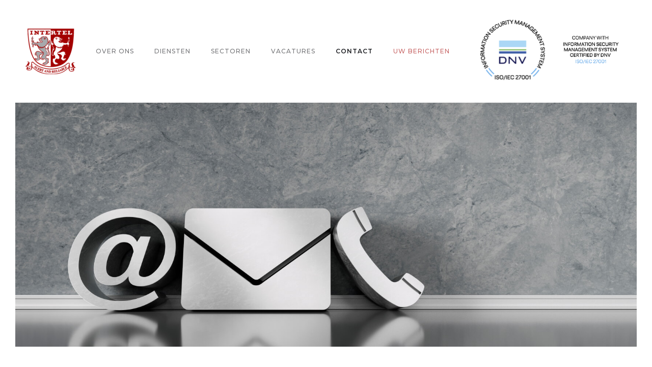

--- FILE ---
content_type: text/html
request_url: https://intertel.nl/contact
body_size: 2700
content:
<!DOCTYPE html><html data-wf-page="61ea6fb22c3b8e344059348a" data-wf-site="61ea6fb22c3b8e4b52593486" lang="nl"><head><meta charSet="utf-8" data-next-head=""/><title data-next-head="">Intertel</title><meta content="Intertel is een contact center dat zich richt op inbound telefoonverkeer en e-mail. Ons callcenter staat 24/7 voor u klaar. - Uw klantcontact, onze expertise!" name="description" data-next-head=""/><meta content="Intertel" property="og:title" data-next-head=""/><meta content="Intertel is een contact center dat zich richt op inbound telefoonverkeer en e-mail. Ons callcenter staat 24/7 voor u klaar. - Uw klantcontact, onze expertise!" property="og:description" data-next-head=""/><meta content="Intertel" property="twitter:title" data-next-head=""/><meta content="Intertel is een contact center dat zich richt op inbound telefoonverkeer en e-mail. Ons callcenter staat 24/7 voor u klaar. - Uw klantcontact, onze expertise!" property="twitter:description" data-next-head=""/><meta property="og:type" content="website" data-next-head=""/><meta content="summary_large_image" name="twitter:card" data-next-head=""/><meta content="width=device-width, initial-scale=1" name="viewport" data-next-head=""/><link rel="preconnect" href="https://fonts.googleapis.com"/><link rel="preconnect" href="https://fonts.gstatic.com" crossorigin="true"/><link href="https://fonts.googleapis.com/css2?family=Montserrat:wght@100;200;300;400;500;600&amp;display=swap" rel="stylesheet"/><link rel="apple-touch-icon" sizes="180x180" href="/apple-touch-icon.png"/><link rel="icon" type="image/png" sizes="32x32" href="/favicon-32x32.png"/><link rel="icon" type="image/png" sizes="16x16" href="/favicon-16x16.png"/><link rel="manifest" href="/site.webmanifest"/><link rel="mask-icon" href="/safari-pinned-tab.svg" color="#5bbad5"/><meta name="msapplication-TileColor" content="#da532c"/><meta name="theme-color" content="#ffffff"/><link rel="preload" href="/_next/static/css/bb5d2846a2bae6df.css" as="style"/><link rel="stylesheet" href="/_next/static/css/bb5d2846a2bae6df.css" data-n-g=""/><noscript data-n-css=""></noscript><script defer="" nomodule="" src="/_next/static/chunks/polyfills-42372ed130431b0a.js"></script><script src="/_next/static/chunks/webpack-8cac0b4b405cede1.js" defer=""></script><script src="/_next/static/chunks/framework-2cfb339d30b7ad4c.js" defer=""></script><script src="/_next/static/chunks/main-9863d80b59e9eeb9.js" defer=""></script><script src="/_next/static/chunks/pages/_app-9f07f23807a94de2.js" defer=""></script><script src="/_next/static/chunks/733-8ebb23c68ea77ca5.js" defer=""></script><script src="/_next/static/chunks/714-df6d846d96ce424d.js" defer=""></script><script src="/_next/static/chunks/pages/contact-c70cf2661bc114b4.js" defer=""></script><script src="/_next/static/v0ulwDM9eQOPkEOwHL6T6/_buildManifest.js" defer=""></script><script src="/_next/static/v0ulwDM9eQOPkEOwHL6T6/_ssgManifest.js" defer=""></script></head><body class="light-mode"><div id="__next"><div data-collapse="medium" data-animation="default" data-duration="400" data-easing="ease" data-easing2="ease" role="banner" class="navigation w-nav"><div class="navigation-wrap"><a class="logo-link w-nav-brand" href="/"><img src="images/intertel-logo.png" alt="Intertel logo" class="logo-image"/></a><div class="menu"><nav role="navigation" class="navigation-items w-nav-menu"><a class="navigation-item w-nav-link " href="/">OVER ONS</a><a class="navigation-item w-nav-link " href="/diensten">DIENSTEN</a><a class="navigation-item w-nav-link " href="/sectoren">SECTOREN</a><a class="navigation-item w-nav-link " href="/vacatures">Vacatures</a><a class="navigation-item w-nav-link w--current" href="/contact">Contact</a><a target="_blank" rel="noreferrer" class="navigation-item uwberichten w-nav-link" href="https://www.bekijkberichten.nl">UW BERICHTEN</a></nav><div class="menu-button w-nav-button"><img src="images/menu-icon_1menu-icon.png" width="22" alt="" class="menu-icon"/></div></div><img src="images/ISO-logo.png" loading="lazy" alt="Logo ISO 27001 certificering" class="image-2"/></div></div><main><div class="section"><div class="intro-header cc-subpage contact-header"><div class="intro-content contact-intro"></div></div></div><div class="section"><div class="container"><div class="w-layout-grid contact-form-grid"><div id="w-node-_3f61509a-fac7-b0d5-3763-509be705858e-4f593490" class="contact-form-wrap"><div class="contact-form-heading-wrap"><h2 class="contact-heading">Neem contact met ons op</h2><div class="paragraph-light">Welke klantcontact vraag u ook heeft, wij beantwoorden hem graag.<!-- --><br/><br/>Wilt u graag een afspraak maken voor een kennismaking of een vrijblijvende offerte op maat ontvangen? Laat het ons weten.<!-- --></div></div></div><div id="w-node-_3f61509a-fac7-b0d5-3763-509be70585a6-4f593490"><div class="details-wrap"><strong>Contact</strong><a href="mailto:sales@intertel.nl" class="contact-email-link">sales@intertel.nl</a><div class="paragraph-light"><a href="tel:31703244455">070 32 444 55</a></div></div><strong>Bezoekadressen</strong><br/><div class="details-wrap"><div class="label">Velsen-Noord</div><div class="paragraph-light">Zonnewijzerstraat 3<!-- --><br/>1951 MP<!-- --><br/>Velsen-Noord<!-- --><br/></div></div><div class="details-wrap"><div class="label">RIJSWIJK</div><div class="paragraph-light">Lange Kleiweg 62f<!-- --><br/>2288 GK<!-- --><br/>Rijswijk<!-- --></div></div><strong>Postadres</strong><div class="details-wrap"><div class="paragraph-light">Postbus 1160<!-- --><br/>1940 ED<!-- --><br/>Beverwijk<!-- --></div></div><br/><br/></div></div></div></div><div class="section-3 wf-section"><div class="w-container"><div class="text-block-6">Enkele klanten die u voorgingen:</div><div data-delay="3000" data-animation="slide" class="slider w-slider" data-autoplay="true" data-easing="ease" data-hide-arrows="false" data-disable-swipe="false" data-autoplay-limit="0" data-nav-spacing="3" data-duration="500" data-infinite="true"><div class="w-slider-mask"><div class="slide-7 w-slide"></div><div class="slide w-slide"></div><div class="slide-2 w-slide"></div><div class="slide-3 w-slide"></div><div class="slide-4 w-slide"></div><div class="slide-5 w-slide"></div><div class="slide-6 w-slide"></div><div class="slide-8 w-slide"></div><div class="slide-9 w-slide"></div></div><div class="left-arrow w-slider-arrow-left"><div class="w-icon-slider-left"></div></div><div class="right-arrow w-slider-arrow-right"><div class="w-icon-slider-right"></div></div><div class="slide-nav w-slider-nav"></div></div></div></div></main><div class="section cc-cta"><div class="container"><div class="cta-wrap"><div><div class="cta-text"><div class="heading-jumbo-small gesprekvolume">Wij verwerken 50.000 gesprekken per maand voor onze klanten.<!-- --><br/></div><div class="heading-jumbo-small">Wilt u ook gebruik maken van onze dienstverlening?<!-- --><br/></div><div class="text-block ctabsl">Neem contact met ons op voor een kennismaking<!-- --><br/>en een vrijblijvende offerte.<!-- --><br/></div></div><div class="text-block-2 cta-contact"><a href="tel:3170324455" class="link">070 32 444 55</a><br/><a href="mailto://sales@intertel.nl">sales@intertel.nl</a></div></div></div></div></div><div class="section"><div class="container"><div class="divider divider-footer"></div><h2 class="heading heading-footer">Intertel B.V.</h2><div class="footer-wrap"><div class="columns w-row"><div class="column w-col w-col-4 w-col-stack"><div class="text-block-3"><strong>Contactgegevens</strong><br/><a href="tel:31703244455">070 32 444 55</a><a href="mailto:sales@intertel.nl">sales@intertel.nl</a><br/>‍<!-- --><strong>Postadres</strong><br/>Postbus 1160<!-- --><br/>1940 ED<!-- --><br/>Beverwijk<!-- --><br/><br/></div></div><div class="w-col w-col-4 w-col-stack" style="margin-bottom:2rem"><div class="text-block-4"><strong>Bezoekadres</strong><br/><u>Beverwijk</u><br/>Zonnewijzerstraat 3<!-- --><br/>1951 MP<!-- --><br/>Velsen-Noord<!-- --><br/><br/>‍<!-- --><u>Rijswijk</u><br/>Lange Kleiweg 62f<!-- --><br/>2288 GK<!-- --><br/>Rijswijk<!-- --></div></div><div class="w-col w-col-4 w-col-stack"><div class="text-block-5"><strong>Bankgegevens</strong><br/>NL91RABO0388079606<!-- --><br/>BIC / SWIFT RABONL2U<!-- --><br/>BTW NL800918381B01<!-- --><br/>KVK 27120184<!-- --><br/>‍<!-- --></div></div></div></div><div class="columns border w-row"><div class="column-2 w-col w-col-4" style="text-align:center"><div class="text-block-3">©2025 Intertel B.V.</div></div><div class="w-col w-col-4" style="text-align:center"><a href="/211015_Privacyverklaring_A2_Antwoordservice.pdf" target="_blank" style="display:inline-block">Privacy statement</a></div><div class="w-col w-col-4"><div class="text-block-32">Site ontwikkeling door <!-- --><a href="https://www.connections-it.com" target="_blank" style="display:inline-block" rel="noreferrer">Connections</a>.<!-- --></div></div></div></div></div></div><script id="__NEXT_DATA__" type="application/json">{"props":{"pageProps":{}},"page":"/contact","query":{},"buildId":"v0ulwDM9eQOPkEOwHL6T6","nextExport":true,"autoExport":true,"isFallback":false,"scriptLoader":[]}</script></body></html>

--- FILE ---
content_type: text/css
request_url: https://intertel.nl/_next/static/css/bb5d2846a2bae6df.css
body_size: 12735
content:
/*! normalize.css v3.0.3 | MIT License | github.com/necolas/normalize.css */html{font-family:sans-serif;-ms-text-size-adjust:100%;-webkit-text-size-adjust:100%}article,aside,details,figcaption,figure,footer,header,hgroup,main,menu,nav,section,summary{display:block}audio,canvas,progress,video{display:inline-block;vertical-align:baseline}audio:not([controls]){display:none;height:0}[hidden],template{display:none}a{background-color:transparent}a:active,a:hover{outline:0}abbr[title]{border-bottom:1px dotted}b,strong{font-weight:700}dfn{font-style:italic}h1{font-size:2em;margin:.67em 0}mark{background:#ff0;color:#000}small{font-size:80%}sub,sup{font-size:75%;line-height:0;position:relative;vertical-align:baseline}sup{top:-.5em}sub{bottom:-.25em}img{border:0}svg:not(:root){overflow:hidden}figure{margin:1em 40px}hr{box-sizing:content-box;height:0}pre{overflow:auto}code,kbd,pre,samp{font-family:monospace,monospace;font-size:1em}button,input,optgroup,select,textarea{color:inherit;font:inherit;margin:0}button{overflow:visible}button,select{text-transform:none}button[disabled],html input[disabled]{cursor:default}button::-moz-focus-inner,input::-moz-focus-inner{border:0;padding:0}input{line-height:normal}input[type=checkbox],input[type=radio]{box-sizing:border-box;padding:0}input[type=number]::-webkit-inner-spin-button,input[type=number]::-webkit-outer-spin-button{height:auto}input[type=search]{-webkit-appearance:none}input[type=search]::-webkit-search-cancel-button,input[type=search]::-webkit-search-decoration{-webkit-appearance:none}fieldset{border:1px solid silver;margin:0 2px;padding:.35em .625em .75em}legend{border:0;padding:0}textarea{overflow:auto}optgroup{font-weight:700}table{border-collapse:collapse;border-spacing:0}td,th{padding:0}@font-face{font-family:webflow-icons;src:url("[data-uri]") format("truetype");font-weight:400;font-style:normal}[class*=" w-icon-"],[class^=w-icon-]{font-family:webflow-icons!important;speak:none;font-style:normal;font-weight:400;font-feature-settings:normal;font-variant:normal;text-transform:none;line-height:1;-webkit-font-smoothing:antialiased;-moz-osx-font-smoothing:grayscale}.w-icon-slider-right:before{content:"\e600"}.w-icon-slider-left:before{content:"\e601"}.w-icon-nav-menu:before{content:"\e602"}.w-icon-arrow-down:before,.w-icon-dropdown-toggle:before{content:"\e603"}.w-icon-file-upload-remove:before{content:"\e900"}.w-icon-file-upload-icon:before{content:"\e903"}*{box-sizing:border-box}html{height:100%}body{margin:0;min-height:100%;background-color:#fff;font-family:Arial,sans-serif;font-size:14px;line-height:20px;color:#333}img{max-width:100%;vertical-align:middle;display:inline-block}html.w-mod-touch *{background-attachment:scroll!important}.w-block{display:block}.w-inline-block{max-width:100%;display:inline-block}.w-clearfix:after,.w-clearfix:before{content:" ";display:table;grid-column-start:1;grid-row-start:1;grid-column-end:2;grid-row-end:2}.w-clearfix:after{clear:both}.w-hidden{display:none}.w-button{display:inline-block;padding:9px 15px;background-color:#3898ec;color:#fff;border:0;line-height:inherit;text-decoration:none;cursor:pointer;border-radius:0}input.w-button{-webkit-appearance:button}html[data-w-dynpage] [data-w-cloak]{color:transparent!important}.w-webflow-badge,.w-webflow-badge *{position:static;left:auto;top:auto;right:auto;bottom:auto;z-index:auto;display:block;visibility:visible;overflow:visible;overflow-x:visible;overflow-y:visible;box-sizing:border-box;width:auto;height:auto;max-height:none;max-width:none;min-height:0;min-width:0;margin:0;padding:0;float:none;clear:none;border:0 transparent;border-radius:0;background:none;background-image:none;background-position:0 0;background-size:auto auto;background-repeat:repeat;background-origin:padding-box;background-clip:border-box;background-attachment:scroll;background-color:transparent;box-shadow:none;opacity:1;transform:none;transition:none;direction:ltr;font-family:inherit;font-weight:inherit;color:inherit;font-size:inherit;line-height:inherit;font-style:inherit;font-feature-settings:inherit;font-variant:inherit;text-align:inherit;letter-spacing:inherit;text-decoration:inherit;text-indent:0;text-transform:inherit;list-style-type:disc;text-shadow:none;font-smoothing:auto;vertical-align:baseline;cursor:inherit;white-space:inherit;word-break:normal;word-spacing:normal;word-wrap:normal}.w-webflow-badge{position:fixed!important;z-index:2147483647!important;top:auto!important;right:12px!important;bottom:12px!important;left:auto!important;color:#aaadb0!important;background-color:#fff!important;border-radius:3px!important;padding:6px 8px 6px 6px!important;font-size:12px!important;line-height:14px!important;text-decoration:none!important;transform:none!important;margin:0!important;width:auto!important;height:auto!important;overflow:visible!important;white-space:nowrap;box-shadow:0 0 0 1px rgba(0,0,0,.1),0 1px 3px rgba(0,0,0,.1);cursor:pointer}.w-webflow-badge,.w-webflow-badge>img{display:inline-block!important;visibility:visible!important;opacity:1!important}.w-webflow-badge>img{vertical-align:middle!important}h1,h2,h3,h4,h5,h6{font-weight:700;margin-bottom:10px}h1{font-size:38px;line-height:44px}h2{font-size:32px;line-height:36px}h2,h3{margin-top:20px}h3{font-size:24px;line-height:30px}h4{font-size:18px;line-height:24px}h5{font-size:14px;line-height:20px}h6{font-size:12px;line-height:18px}p{margin-top:0}blockquote{padding:10px 20px;font-size:18px;line-height:22px}blockquote,figure{margin:0 0 10px}ol,ul{margin-top:0;margin-bottom:10px;padding-left:40px}.w-list-unstyled{padding-left:0;list-style:none}.w-embed:after,.w-embed:before{content:" ";display:table;grid-column-start:1;grid-row-start:1;grid-column-end:2;grid-row-end:2}.w-embed:after{clear:both}.w-video{width:100%;position:relative;padding:0}.w-video embed,.w-video iframe,.w-video object{position:absolute;top:0;left:0;width:100%;height:100%;border:none}fieldset{padding:0;margin:0;border:0}button,html input[type=button],input[type=reset]{border:0;cursor:pointer;-webkit-appearance:button}.w-form{margin:0 0 15px}.w-form-done{display:none;padding:20px;text-align:center;background-color:#ddd}.w-form-fail{display:none;margin-top:10px;padding:10px;background-color:#ffdede}label{display:block;margin-bottom:5px;font-weight:700}.w-input,.w-select{display:block;width:100%;height:38px;padding:8px 12px;margin-bottom:10px;font-size:14px;line-height:1.428571429;color:#333;vertical-align:middle;background-color:#fff;border:1px solid #ccc}.w-input:-moz-placeholder,.w-select:-moz-placeholder{color:#999}.w-input::-moz-placeholder,.w-select::-moz-placeholder{color:#999;opacity:1}.w-input:-ms-input-placeholder,.w-select:-ms-input-placeholder{color:#999}.w-input::-webkit-input-placeholder,.w-select::-webkit-input-placeholder{color:#999}.w-input:focus,.w-select:focus{border-color:#3898ec;outline:0}.w-input[disabled],.w-input[readonly],.w-select[disabled],.w-select[readonly],fieldset[disabled] .w-input,fieldset[disabled] .w-select{cursor:not-allowed;background-color:#eee}textarea.w-input,textarea.w-select{height:auto}.w-select{background-color:#f3f3f3}.w-select[multiple]{height:auto}.w-form-label{display:inline-block;cursor:pointer;font-weight:400;margin-bottom:0}.w-radio{display:block;margin-bottom:5px;padding-left:20px}.w-radio:after,.w-radio:before{content:" ";display:table;grid-column-start:1;grid-row-start:1;grid-column-end:2;grid-row-end:2}.w-radio:after{clear:both}.w-radio-input{margin:4px 0 0;margin-top:1px\9;line-height:normal;float:left;margin-left:-20px;margin-top:3px}.w-file-upload{display:block;margin-bottom:10px}.w-file-upload-input{width:.1px;height:.1px;opacity:0;overflow:hidden;position:absolute;z-index:-100}.w-file-upload-default,.w-file-upload-success,.w-file-upload-uploading{display:inline-block;color:#333}.w-file-upload-error{display:block;margin-top:10px}.w-file-upload-default.w-hidden,.w-file-upload-error.w-hidden,.w-file-upload-success.w-hidden,.w-file-upload-uploading.w-hidden{display:none}.w-file-upload-uploading-btn{font-size:14px;font-weight:400;cursor:pointer;padding:8px 12px}.w-file-upload-file,.w-file-upload-uploading-btn{display:flex;margin:0;border:1px solid #ccc;background-color:#fafafa}.w-file-upload-file{flex-grow:1;justify-content:space-between;padding:8px 9px 8px 11px}.w-file-upload-file-name{font-size:14px;font-weight:400;display:block}.w-file-remove-link{margin-top:3px;margin-left:10px;width:auto;height:auto;padding:3px;display:block;cursor:pointer}.w-icon-file-upload-remove{margin:auto;font-size:10px}.w-file-upload-error-msg{display:inline-block;color:#ea384c;padding:2px 0}.w-file-upload-info{display:inline-block;line-height:38px;padding:0 12px}.w-file-upload-label{display:inline-block;font-size:14px;font-weight:400;cursor:pointer;margin:0;padding:8px 12px;border:1px solid #ccc;background-color:#fafafa}.w-icon-file-upload-icon,.w-icon-file-upload-uploading{display:inline-block;margin-right:8px;width:20px}.w-icon-file-upload-uploading{height:20px}.w-container{margin-left:auto;margin-right:auto;max-width:940px}.w-container:after,.w-container:before{content:" ";display:table;grid-column-start:1;grid-row-start:1;grid-column-end:2;grid-row-end:2}.w-container:after{clear:both}.w-container .w-row{margin-left:-10px;margin-right:-10px}.w-row:after,.w-row:before{content:" ";display:table;grid-column-start:1;grid-row-start:1;grid-column-end:2;grid-row-end:2}.w-row:after{clear:both}.w-row .w-row{margin-left:0;margin-right:0}.w-col{position:relative;float:left;width:100%;min-height:1px;padding-left:10px;padding-right:10px}.w-col .w-col{padding-left:0;padding-right:0}.w-col-1{width:8.33333333%}.w-col-2{width:16.66666667%}.w-col-3{width:25%}.w-col-4{width:33.33333333%}.w-col-5{width:41.66666667%}.w-col-6{width:50%}.w-col-7{width:58.33333333%}.w-col-8{width:66.66666667%}.w-col-9{width:75%}.w-col-10{width:83.33333333%}.w-col-11{width:91.66666667%}.w-col-12{width:100%}.w-hidden-main{display:none!important}@media screen and (max-width:991px){.w-container{max-width:728px}.w-hidden-main{display:inherit!important}.w-hidden-medium{display:none!important}.w-col-medium-1{width:8.33333333%}.w-col-medium-2{width:16.66666667%}.w-col-medium-3{width:25%}.w-col-medium-4{width:33.33333333%}.w-col-medium-5{width:41.66666667%}.w-col-medium-6{width:50%}.w-col-medium-7{width:58.33333333%}.w-col-medium-8{width:66.66666667%}.w-col-medium-9{width:75%}.w-col-medium-10{width:83.33333333%}.w-col-medium-11{width:91.66666667%}.w-col-medium-12{width:100%}.w-col-stack{width:100%;left:auto;right:auto}}@media screen and (max-width:767px){.w-hidden-main,.w-hidden-medium{display:inherit!important}.w-hidden-small{display:none!important}.w-container .w-row,.w-row{margin-left:0;margin-right:0}.w-col{width:100%;left:auto;right:auto}.w-col-small-1{width:8.33333333%}.w-col-small-2{width:16.66666667%}.w-col-small-3{width:25%}.w-col-small-4{width:33.33333333%}.w-col-small-5{width:41.66666667%}.w-col-small-6{width:50%}.w-col-small-7{width:58.33333333%}.w-col-small-8{width:66.66666667%}.w-col-small-9{width:75%}.w-col-small-10{width:83.33333333%}.w-col-small-11{width:91.66666667%}.w-col-small-12{width:100%}}@media screen and (max-width:479px){.w-container{max-width:none}.w-hidden-main,.w-hidden-medium,.w-hidden-small{display:inherit!important}.w-hidden-tiny{display:none!important}.w-col{width:100%}.w-col-tiny-1{width:8.33333333%}.w-col-tiny-2{width:16.66666667%}.w-col-tiny-3{width:25%}.w-col-tiny-4{width:33.33333333%}.w-col-tiny-5{width:41.66666667%}.w-col-tiny-6{width:50%}.w-col-tiny-7{width:58.33333333%}.w-col-tiny-8{width:66.66666667%}.w-col-tiny-9{width:75%}.w-col-tiny-10{width:83.33333333%}.w-col-tiny-11{width:91.66666667%}.w-col-tiny-12{width:100%}}.w-widget{position:relative}.w-widget-map{width:100%;height:400px}.w-widget-map label{width:auto;display:inline}.w-widget-map img{max-width:inherit}.w-widget-map .gm-style-iw{text-align:center}.w-widget-map .gm-style-iw>button{display:none!important}.w-widget-twitter{overflow:hidden}.w-widget-twitter-count-shim{display:inline-block;vertical-align:top;position:relative;width:28px;height:20px;text-align:center;background:#fff;border:1px solid #758696;border-radius:3px}.w-widget-twitter-count-shim *{pointer-events:none;-webkit-user-select:none;-moz-user-select:none;user-select:none}.w-widget-twitter-count-shim .w-widget-twitter-count-inner{position:relative;font-size:15px;line-height:12px;text-align:center;color:#999;font-family:serif}.w-widget-twitter-count-shim .w-widget-twitter-count-clear{position:relative;display:block}.w-widget-twitter-count-shim.w--large{width:36px;height:28px}.w-widget-twitter-count-shim.w--large .w-widget-twitter-count-inner{font-size:18px;line-height:18px}.w-widget-twitter-count-shim:not(.w--vertical){margin-left:5px;margin-right:8px}.w-widget-twitter-count-shim:not(.w--vertical).w--large{margin-left:6px}.w-widget-twitter-count-shim:not(.w--vertical):after,.w-widget-twitter-count-shim:not(.w--vertical):before{top:50%;left:0;border:solid transparent;content:" ";height:0;width:0;position:absolute;pointer-events:none}.w-widget-twitter-count-shim:not(.w--vertical):before{border-color:rgba(117,134,150,0) #5d6c7b rgba(117,134,150,0) rgba(117,134,150,0);border-width:4px;margin-left:-9px;margin-top:-4px}.w-widget-twitter-count-shim:not(.w--vertical).w--large:before{border-width:5px;margin-left:-10px;margin-top:-5px}.w-widget-twitter-count-shim:not(.w--vertical):after{border-color:hsla(0,0%,100%,0) #fff hsla(0,0%,100%,0) hsla(0,0%,100%,0);border-width:4px;margin-left:-8px;margin-top:-4px}.w-widget-twitter-count-shim:not(.w--vertical).w--large:after{border-width:5px;margin-left:-9px;margin-top:-5px}.w-widget-twitter-count-shim.w--vertical{width:61px;height:33px;margin-bottom:8px}.w-widget-twitter-count-shim.w--vertical:after,.w-widget-twitter-count-shim.w--vertical:before{top:100%;left:50%;border:solid transparent;content:" ";height:0;width:0;position:absolute;pointer-events:none}.w-widget-twitter-count-shim.w--vertical:before{border-color:#5d6c7b rgba(117,134,150,0) rgba(117,134,150,0);border-width:5px;margin-left:-5px}.w-widget-twitter-count-shim.w--vertical:after{border-color:#fff hsla(0,0%,100%,0) hsla(0,0%,100%,0);border-width:4px;margin-left:-4px}.w-widget-twitter-count-shim.w--vertical .w-widget-twitter-count-inner{font-size:18px;line-height:22px}.w-widget-twitter-count-shim.w--vertical.w--large{width:76px}.w-background-video{position:relative;overflow:hidden;height:500px;color:#fff}.w-background-video>video{background-size:cover;background-position:50% 50%;position:absolute;margin:auto;width:100%;height:100%;right:-100%;bottom:-100%;top:-100%;left:-100%;object-fit:cover;z-index:-100}.w-background-video>video::-webkit-media-controls-start-playback-button{display:none!important;-webkit-appearance:none}.w-slider{position:relative;height:300px;text-align:center;background:#ddd;clear:both;-webkit-tap-highlight-color:rgba(0,0,0,0);tap-highlight-color:transparent}.w-slider-mask{display:block;overflow:hidden;z-index:1;left:0;right:0;white-space:nowrap}.w-slide,.w-slider-mask{position:relative;height:100%}.w-slide{display:inline-block;vertical-align:top;width:100%;white-space:normal;text-align:left}.w-slider-nav{position:absolute;z-index:2;top:auto;right:0;bottom:0;left:0;margin:auto;padding-top:10px;height:40px;text-align:center;-webkit-tap-highlight-color:rgba(0,0,0,0);tap-highlight-color:transparent}.w-slider-nav.w-round>div{border-radius:100%}.w-slider-nav.w-num>div{width:auto;height:auto;padding:.2em .5em;font-size:inherit;line-height:inherit}.w-slider-nav.w-shadow>div{box-shadow:0 0 3px rgba(51,51,51,.4)}.w-slider-nav-invert{color:#fff}.w-slider-nav-invert>div{background-color:rgba(34,34,34,.4)}.w-slider-nav-invert>div.w-active{background-color:#222}.w-slider-dot{position:relative;display:inline-block;width:1em;height:1em;background-color:hsla(0,0%,100%,.4);cursor:pointer;margin:0 3px .5em;transition:background-color .1s,color .1s}.w-slider-dot.w-active{background-color:#fff}.w-slider-dot:focus{outline:none;box-shadow:0 0 0 2px #fff}.w-slider-dot:focus.w-active{box-shadow:none}.w-slider-arrow-left,.w-slider-arrow-right{position:absolute;width:80px;top:0;right:0;bottom:0;left:0;margin:auto;cursor:pointer;overflow:hidden;color:#fff;font-size:40px;-webkit-tap-highlight-color:rgba(0,0,0,0);tap-highlight-color:transparent;-webkit-user-select:none;-moz-user-select:none;user-select:none}.w-slider-arrow-left [class*=" w-icon-"],.w-slider-arrow-left [class^=w-icon-],.w-slider-arrow-right [class*=" w-icon-"],.w-slider-arrow-right [class^=w-icon-]{position:absolute}.w-slider-arrow-left:focus,.w-slider-arrow-right:focus{outline:0}.w-slider-arrow-left{z-index:3;right:auto}.w-slider-arrow-right{z-index:4;left:auto}.w-icon-slider-left,.w-icon-slider-right{top:0;right:0;bottom:0;left:0;margin:auto;width:1em;height:1em}.w-slider-aria-label{border:0;clip:rect(0 0 0 0);height:1px;margin:-1px;overflow:hidden;padding:0;position:absolute;width:1px}.w-slider-force-show{display:block!important}.w-dropdown{display:inline-block;z-index:900}.w-dropdown,.w-dropdown-btn,.w-dropdown-link,.w-dropdown-toggle{position:relative;text-align:left;margin-left:auto;margin-right:auto}.w-dropdown-btn,.w-dropdown-link,.w-dropdown-toggle{vertical-align:top;text-decoration:none;color:#222;padding:20px;white-space:nowrap}.w-dropdown-toggle{-webkit-user-select:none;-moz-user-select:none;user-select:none;display:inline-block;cursor:pointer;padding-right:40px}.w-dropdown-toggle:focus{outline:0}.w-icon-dropdown-toggle{position:absolute;top:0;right:0;bottom:0;margin:auto 20px auto auto;width:1em;height:1em}.w-dropdown-list{position:absolute;background:#ddd;display:none;min-width:100%}.w-dropdown-list.w--open{display:block}.w-dropdown-link{padding:10px 20px;display:block;color:#222}.w-dropdown-link.w--current{color:#0082f3}.w-dropdown-link:focus{outline:0}@media screen and (max-width:767px){.w-nav-brand{padding-left:10px}}.w-lightbox-backdrop{color:#000;cursor:auto;font-family:serif;font-size:medium;font-style:normal;font-feature-settings:normal;font-variant:normal;font-weight:400;letter-spacing:normal;line-height:normal;list-style:disc;text-align:start;text-indent:0;text-shadow:none;text-transform:none;visibility:visible;white-space:normal;word-break:normal;word-spacing:normal;word-wrap:normal;position:fixed;top:0;right:0;bottom:0;left:0;color:#fff;font-family:Helvetica Neue,Helvetica,Ubuntu,Segoe UI,Verdana,sans-serif;font-size:17px;line-height:1.2;font-weight:300;text-align:center;background:rgba(0,0,0,.9);z-index:2000;outline:0;opacity:0;-webkit-user-select:none;-moz-user-select:none;-ms-user-select:none;-webkit-tap-highlight-color:transparent;-webkit-transform:translate(0)}.w-lightbox-backdrop,.w-lightbox-container{height:100%;overflow:auto;-webkit-overflow-scrolling:touch}.w-lightbox-content{position:relative;height:100vh;overflow:hidden}.w-lightbox-view{position:absolute;width:100vw;height:100vh;opacity:0}.w-lightbox-view:before{content:"";height:100vh}.w-lightbox-group,.w-lightbox-group .w-lightbox-view,.w-lightbox-group .w-lightbox-view:before{height:86vh}.w-lightbox-frame,.w-lightbox-view:before{display:inline-block;vertical-align:middle}.w-lightbox-figure{position:relative;margin:0}.w-lightbox-group .w-lightbox-figure{cursor:pointer}.w-lightbox-img{width:auto;height:auto;max-width:none}.w-lightbox-image{display:block;float:none;max-width:100vw;max-height:100vh}.w-lightbox-group .w-lightbox-image{max-height:86vh}.w-lightbox-caption{padding:.5em 1em;background:rgba(0,0,0,.4);text-align:left;text-overflow:ellipsis;white-space:nowrap;overflow:hidden}.w-lightbox-caption,.w-lightbox-embed{position:absolute;right:0;bottom:0;left:0}.w-lightbox-embed{top:0;width:100%;height:100%}.w-lightbox-control{position:absolute;top:0;width:4em;background-size:24px;background-repeat:no-repeat;background-position:50%;cursor:pointer;transition:all .3s}.w-lightbox-left{display:none;bottom:0;left:0;background-image:url("[data-uri]")}.w-lightbox-right{display:none;right:0;bottom:0;background-image:url("[data-uri]")}.w-lightbox-close{right:0;height:2.6em;background-image:url("[data-uri]");background-size:18px}.w-lightbox-strip{position:absolute;bottom:0;left:0;right:0;padding:0 1vh;line-height:0;white-space:nowrap;overflow-x:auto;overflow-y:hidden}.w-lightbox-item{display:inline-block;width:10vh;padding:2vh 1vh;box-sizing:content-box;cursor:pointer;-webkit-transform:translateZ(0)}.w-lightbox-active{opacity:.3}.w-lightbox-thumbnail{position:relative;height:10vh;background:#222;overflow:hidden}.w-lightbox-thumbnail-image{position:absolute;top:0;left:0}.w-lightbox-thumbnail .w-lightbox-tall{top:50%;width:100%;transform:translateY(-50%)}.w-lightbox-thumbnail .w-lightbox-wide{left:50%;height:100%;transform:translate(-50%)}.w-lightbox-spinner{position:absolute;top:50%;left:50%;box-sizing:border-box;width:40px;height:40px;margin-top:-20px;margin-left:-20px;border:5px solid rgba(0,0,0,.4);border-radius:50%;animation:spin .8s linear infinite}.w-lightbox-spinner:after{content:"";position:absolute;top:-4px;right:-4px;bottom:-4px;left:-4px;border:3px solid transparent;border-bottom-color:#fff;border-radius:50%}.w-lightbox-hide{display:none}.w-lightbox-noscroll{overflow:hidden}@media (min-width:768px){.w-lightbox-content{height:96vh;margin-top:2vh}.w-lightbox-view,.w-lightbox-view:before{height:96vh}.w-lightbox-group,.w-lightbox-group .w-lightbox-view,.w-lightbox-group .w-lightbox-view:before{height:84vh}.w-lightbox-image{max-width:96vw;max-height:96vh}.w-lightbox-group .w-lightbox-image{max-width:82.3vw;max-height:84vh}.w-lightbox-left,.w-lightbox-right{display:block;opacity:.5}.w-lightbox-close{opacity:.8}.w-lightbox-control:hover{opacity:1}}.w-lightbox-inactive,.w-lightbox-inactive:hover{opacity:0}.w-richtext:after,.w-richtext:before{content:" ";display:table;grid-column-start:1;grid-row-start:1;grid-column-end:2;grid-row-end:2}.w-richtext:after{clear:both}.w-richtext[contenteditable=true]:after,.w-richtext[contenteditable=true]:before{white-space:normal}.w-richtext ol,.w-richtext ul{overflow:hidden}.w-richtext .w-richtext-figure-selected.w-richtext-figure-type-image div,.w-richtext .w-richtext-figure-selected.w-richtext-figure-type-video div:after,.w-richtext .w-richtext-figure-selected[data-rt-type=image] div,.w-richtext .w-richtext-figure-selected[data-rt-type=video] div:after{outline:2px solid #2895f7}.w-richtext figure.w-richtext-figure-type-video>div:after,.w-richtext figure[data-rt-type=video]>div:after{content:"";position:absolute;display:none;left:0;top:0;right:0;bottom:0}.w-richtext figure{position:relative;max-width:60%}.w-richtext figure>div:before{cursor:default!important}.w-richtext figure img{width:100%}.w-richtext figure figcaption.w-richtext-figcaption-placeholder{opacity:.6}.w-richtext figure div{font-size:0;color:transparent}.w-richtext figure.w-richtext-figure-type-image,.w-richtext figure[data-rt-type=image]{display:table}.w-richtext figure.w-richtext-figure-type-image>div,.w-richtext figure[data-rt-type=image]>div{display:inline-block}.w-richtext figure.w-richtext-figure-type-image>figcaption,.w-richtext figure[data-rt-type=image]>figcaption{display:table-caption;caption-side:bottom}.w-richtext figure.w-richtext-figure-type-video,.w-richtext figure[data-rt-type=video]{width:60%;height:0}.w-richtext figure.w-richtext-figure-type-video iframe,.w-richtext figure[data-rt-type=video] iframe{position:absolute;top:0;left:0;width:100%;height:100%}.w-richtext figure.w-richtext-figure-type-video>div,.w-richtext figure[data-rt-type=video]>div{width:100%}.w-richtext figure.w-richtext-align-center{margin-right:auto;margin-left:auto;clear:both}.w-richtext figure.w-richtext-align-center.w-richtext-figure-type-image>div,.w-richtext figure.w-richtext-align-center[data-rt-type=image]>div{max-width:100%}.w-richtext figure.w-richtext-align-normal{clear:both}.w-richtext figure.w-richtext-align-fullwidth{width:100%;max-width:100%;text-align:center;clear:both;display:block;margin-right:auto;margin-left:auto}.w-richtext figure.w-richtext-align-fullwidth>div{display:inline-block;padding-bottom:inherit}.w-richtext figure.w-richtext-align-fullwidth>figcaption{display:block}.w-richtext figure.w-richtext-align-floatleft{float:left;margin-right:15px;clear:none}.w-richtext figure.w-richtext-align-floatright{float:right;margin-left:15px;clear:none}.w-nav{position:relative;background:#ddd;z-index:1000}.w-nav:after,.w-nav:before{content:" ";display:table;grid-column-start:1;grid-row-start:1;grid-column-end:2;grid-row-end:2}.w-nav:after{clear:both}.w-nav-brand{float:left;color:#333}.w-nav-brand,.w-nav-link{position:relative;text-decoration:none}.w-nav-link{display:inline-block;vertical-align:top;color:#222;padding:20px;text-align:left;margin-left:auto;margin-right:auto}.w-nav-link.w--current{color:#0082f3}.w-nav-menu{position:relative;float:right}[data-nav-menu-open]{display:block!important;position:absolute;top:100%;left:0;right:0;background:#c8c8c8;text-align:center;overflow:visible;min-width:200px}.w--nav-link-open{display:block;position:relative}.w-nav-overlay{position:absolute;overflow:hidden;display:none;top:100%;left:0;right:0;width:100%}.w-nav-overlay [data-nav-menu-open]{top:0}.w-nav[data-animation=over-left] .w-nav-overlay{width:auto}.w-nav[data-animation=over-left] .w-nav-overlay,.w-nav[data-animation=over-left] [data-nav-menu-open]{right:auto;z-index:1;top:0}.w-nav[data-animation=over-right] .w-nav-overlay{width:auto}.w-nav[data-animation=over-right] .w-nav-overlay,.w-nav[data-animation=over-right] [data-nav-menu-open]{left:auto;z-index:1;top:0}.w-nav-button{position:relative;float:right;padding:18px;font-size:24px;display:none;cursor:pointer;-webkit-tap-highlight-color:rgba(0,0,0,0);tap-highlight-color:transparent;-webkit-user-select:none;-moz-user-select:none;user-select:none}.w-nav-button:focus{outline:0}.w-nav-button.w--open{background-color:#c8c8c8;color:#fff}.w-nav[data-collapse=all] .w-nav-menu{display:none}.w--nav-dropdown-open,.w--nav-dropdown-toggle-open,.w-nav[data-collapse=all] .w-nav-button{display:block}.w--nav-dropdown-list-open{position:static}@media screen and (max-width:991px){.w-nav[data-collapse=medium] .w-nav-menu{display:none}.w-nav[data-collapse=medium] .w-nav-button{display:block}}@media screen and (max-width:767px){.w-nav[data-collapse=small] .w-nav-menu{display:none}.w-nav[data-collapse=small] .w-nav-button{display:block}.w-nav-brand{padding-left:10px}}@media screen and (max-width:479px){.w-nav[data-collapse=tiny] .w-nav-menu{display:none}.w-nav[data-collapse=tiny] .w-nav-button{display:block}}.w-tabs{position:relative}.w-tabs:after,.w-tabs:before{content:" ";display:table;grid-column-start:1;grid-row-start:1;grid-column-end:2;grid-row-end:2}.w-tabs:after{clear:both}.w-tab-link,.w-tab-menu{position:relative}.w-tab-link{display:inline-block;vertical-align:top;text-decoration:none;padding:9px 30px;text-align:left;cursor:pointer;color:#222;background-color:#ddd}.w-tab-link.w--current{background-color:#c8c8c8}.w-tab-link:focus{outline:0}.w-tab-content{position:relative;display:block;overflow:hidden}.w-tab-pane{position:relative;display:none}.w--tab-active{display:block}@media screen and (max-width:479px){.w-tab-link{display:block}}.w-ix-emptyfix:after{content:""}@keyframes spin{0%{transform:rotate(0deg)}to{transform:rotate(1turn)}}.w-dyn-empty{padding:10px;background-color:#ddd}.w-condition-invisible,.w-dyn-bind-empty,.w-dyn-hide{display:none!important}.w-layout-grid{display:grid;grid-auto-columns:1fr;grid-template-columns:1fr 1fr;grid-template-rows:auto auto;grid-row-gap:16px;grid-column-gap:16px}body{font-family:Montserrat,sans-serif;color:#1a1b1f;font-size:16px;line-height:28px}body,h1{font-weight:400}h1{margin-top:20px;margin-bottom:15px;font-size:44px;line-height:62px}h2{font-size:36px;line-height:50px}h2,h3{margin-top:10px;margin-bottom:10px;font-weight:400}h3{font-size:30px;line-height:46px}h4{margin-top:10px;margin-bottom:10px;font-size:24px;line-height:38px;font-weight:400}h5{font-size:20px;line-height:34px}h5,h6{margin-top:10px;margin-bottom:10px;font-weight:500}h6{font-size:16px;line-height:28px}p{margin-bottom:10px}a{display:block;transition:opacity .2s ease;color:#1a1b1f;text-decoration:underline}a:hover{color:#32343a}a:active{color:#43464d}ul{margin-top:20px;padding-left:40px;list-style-type:disc}li,ul{margin-bottom:10px}img{display:block}label{margin-bottom:10px;font-size:12px;line-height:20px;font-weight:500;letter-spacing:1px;text-transform:uppercase}blockquote{margin-top:25px;margin-bottom:25px;padding:15px 30px;border-left:5px solid #e2e2e2;font-size:20px;line-height:34px}figure{margin-top:25px;padding-bottom:20px}figcaption{margin-top:5px;opacity:.6;font-size:14px;line-height:26px;text-align:center}.divider{height:1px;margin-bottom:60px;background-color:#eee}.divider.divider-footer{margin-top:60px;margin-bottom:20px}.styleguide-content-wrap{text-align:center}.section{margin-right:30px;margin-left:30px}.section.cc-cta{padding-right:80px;padding-left:80px;background-color:#f4f4f4}.section.cc-store-home-wrap{display:block}.styleguide-block{display:block;margin-top:80px;margin-bottom:80px;flex-direction:column;align-items:center;text-align:left}.container{width:100%;max-width:1140px;margin-right:auto;margin-left:auto;padding-right:10px;padding-left:10px}.paragraph-tiny{font-size:12px;line-height:20px}.paragraph-bigger{padding:10px;background-color:rgba(0,0,0,.7);opacity:1;font-size:20px;line-height:34px;font-weight:400}.paragraph-bigger.cc-bigger-light{opacity:.6}.paragraph-bigger.uniek{margin-top:40px;margin-left:55px}.button{padding:12px 25px;border-radius:0;background-color:#1a1b1f;transition:background-color .4s ease,opacity .4s ease,color .4s ease;color:#fff;font-size:12px;line-height:20px;letter-spacing:2px;text-decoration:none;text-transform:uppercase}.button:hover{background-color:#32343a;color:#fff}.button:active{background-color:#43464d}.button.cc-jumbo-button{padding:16px 35px;font-size:14px;line-height:26px}.button.cc-contact-us{position:relative;z-index:5}.button.cc-white-button{padding:16px 35px;background-color:#fff;color:#202020;font-size:14px;line-height:26px}.button.cc-white-button:hover{background-color:hsla(0,0%,100%,.8)}.button.cc-white-button:active{background-color:hsla(0,0%,100%,.9)}.label{margin-bottom:10px;font-size:12px;line-height:20px;font-weight:500;letter-spacing:1px;text-transform:uppercase}.label.cc-styleguide-label{margin-bottom:25px}.label.cc-light{opacity:.6}.heading-jumbo-tiny{margin-top:10px;margin-bottom:10px;font-size:18px;line-height:32px;font-weight:500;text-transform:uppercase}.rich-text{width:70%;margin-right:auto;margin-bottom:100px;margin-left:auto}.rich-text p{margin-top:15px;margin-bottom:25px;opacity:.6}.paragraph-light{opacity:.6}.paragraph-light.deflink{display:inline}.heading-jumbo{margin-bottom:10px;padding:10px;background-color:rgba(181,51,51,.8);font-size:40px;line-height:70px;text-transform:none}.heading-jumbo-small{margin-top:10px;margin-bottom:15px;color:#a30000;font-size:36px;line-height:50px;font-weight:400;text-transform:none}.heading-jumbo-small.gesprekvolume{color:#000;font-size:28px;font-style:normal;font-weight:500}.styleguide-button-wrap{margin-top:10px;margin-bottom:10px}.styleguide-header-wrap{display:flex;height:460px;padding:30px;flex-direction:column;justify-content:center;align-items:center;background-color:#1a1b1f;color:#fff;text-align:center}.paragraph-small{font-size:14px;line-height:26px}.logo-link{z-index:1}.logo-link:hover{opacity:.8}.logo-link:active{opacity:.7}.menu{position:static;left:0;top:0;right:0;bottom:0;z-index:0;max-width:1700px;margin-right:auto;margin-left:auto;justify-content:center}.menu,.navigation-wrap{display:flex;align-items:center}.navigation-wrap{position:relative;justify-content:space-between;flex:1 1}.navigation{display:flex;max-width:1700px;margin-right:auto;margin-left:auto;padding:30px 50px;align-items:center;background-color:transparent}.navigation-item{padding-top:9px;padding-bottom:9px;opacity:.6;font-size:12px;line-height:20px;font-weight:500;letter-spacing:1px;text-transform:uppercase}.navigation-item:hover{opacity:.9}.navigation-item:active{opacity:.8}.navigation-item.w--current{opacity:1;color:#1a1b1f;font-weight:600}.navigation-item.w--current:hover{opacity:.8;color:#32343a}.navigation-item.w--current:active{opacity:.7;color:#32343a}.logo-image{display:block}.navigation-items{flex:0 0 auto}.footer-wrap,.navigation-items{display:flex;justify-content:center;align-items:center}.webflow-link{display:flex;align-items:center;opacity:.5;transition:opacity .4s ease;text-decoration:none}.webflow-link:hover{opacity:1}.webflow-link:active{opacity:.8}.webflow-logo-tiny{margin-top:-2px;margin-right:8px}.cta-text{width:70%;margin-right:auto;margin-bottom:35px;margin-left:auto}.cta-wrap{display:flex;padding-top:110px;padding-bottom:120px;justify-content:center;text-align:center}.intro-header{position:static;display:flex;overflow:visible;height:620px;max-width:1700px;margin-right:auto;margin-bottom:100px;margin-left:auto;flex-direction:row;justify-content:flex-end;flex-wrap:nowrap;align-items:flex-end;background-color:#f4f4f4;background-image:url(/_next/static/media/shutterstock_1153862578.bc85ea98.jpg);object-fit:fill}.intro-header,.intro-header.cc-subpage{background-position:50% 50%;background-size:cover;color:#fff}.intro-header.cc-subpage{display:block;overflow:hidden;height:480px;background-color:#000;background-image:url(/_next/static/media/1405473182-work.f807507a.jpg)}.intro-header.cc-subpage.services-header{margin-top:0;margin-bottom:0;background-image:url(/_next/static/media/o609267707-office.6be55d3d.jpg)}.intro-header.cc-subpage.services-header.sectors-header{background-image:url(/_next/static/media/1255631680-efficientie.1847a14f.jpg)}.intro-header.cc-subpage.contact-header{background-image:url(/_next/static/media/1432300205-contact.590fdb69.jpg);background-position:10% 65%}.intro-content{height:500px;text-align:center;object-fit:fill}.intro-content.cc-homepage{width:50%;max-width:800px;padding-bottom:0}.intro-content.cc-homepage.services-intro{height:auto}.intro-content.cc-homepage.services-intro.sectors-intro{margin-right:40px;margin-left:auto}.motto-wrap{width:80%;margin-right:auto;margin-bottom:85px;margin-left:auto;text-align:center}.about-story-wrap{width:80%;margin:80px auto;text-align:center}.our-services-grid{margin-bottom:120px;grid-column-gap:80px;grid-row-gap:60px;-ms-grid-rows:auto 60px auto;grid-template-areas:". . ." ". . .";grid-template-columns:1fr 1fr 1fr}.section-heading-wrap{margin-top:80px;margin-bottom:80px;text-align:center}.service-icon{margin-bottom:30px}.status-message{padding:9px 30px;background-color:#202020;color:#fff;font-size:14px;line-height:26px;text-align:center}.status-message.cc-success-message{background-color:#12b878}.status-message.cc-error-message{background-color:#db4b68}.contact-form-wrap{padding:45px 50px 50px;border:1px solid #eee}.contact-form-grid{margin-top:100px;margin-bottom:100px;align-items:start;grid-column-gap:80px;grid-row-gap:30px;grid-template-areas:". .";grid-template-columns:2.5fr 1fr;grid-template-rows:auto}.details-wrap{margin-bottom:30px}.get-in-touch-form{display:flex;flex-direction:column}.text-field{margin-bottom:18px;padding:21px 20px;border:1px solid #e4e4e4;border-radius:0;transition:border-color .4s ease;font-size:14px;line-height:26px}.text-field:hover{border-color:#e3e6eb}.text-field:active,.text-field:focus{border-color:#43464d}.text-field::placeholder{color:rgba(50,52,58,.4)}.text-field.cc-contact-field{margin-bottom:25px}.text-field.cc-textarea{height:200px;padding-top:12px}.contact-form{display:flex;width:100%;margin-right:auto;margin-bottom:0;margin-left:auto;flex-direction:column;align-items:stretch}.contact-form-heading-wrap{margin-bottom:40px}.contact-heading{margin-top:0;margin-bottom:15px;font-weight:400}.map{height:460px;margin-bottom:100px;line-height:20px}.contact-team-name-wrap{margin-bottom:30px}.our-contacts{margin-bottom:120px;grid-column-gap:80px;grid-row-gap:60px;grid-template-areas:". . .";grid-template-columns:1fr 1fr 1fr;grid-template-rows:auto;text-align:center}.contact-team-details-wrap{margin-top:30px}.contact-team-pic{height:150px;margin-bottom:30px;background-color:#f4f4f4}.team-pic{width:100%;height:420px;margin-bottom:40px;background-color:#f4f4f4}.team-members{margin-bottom:60px;grid-column-gap:30px;grid-row-gap:30px;-ms-grid-rows:auto 30px auto;grid-template-areas:". . ." ". . .";grid-template-columns:1fr 1fr 1fr}.team-member-title-wrap{display:flex;width:100%;margin-bottom:60px;flex-direction:column;justify-content:center;align-items:center}.team-member-name{margin-bottom:5px;opacity:1;font-size:20px;line-height:34px;font-weight:400}.projects-grid{margin-bottom:60px;grid-column-gap:30px;grid-row-gap:30px;grid-template-areas:"." "." ".";grid-template-columns:1fr;grid-template-rows:auto auto auto}.project-name-wrap{display:flex;width:100%;margin-bottom:60px;flex-direction:column;justify-content:center;align-items:center;text-align:center}.project-name-link{margin-bottom:5px;font-size:20px;line-height:34px;font-weight:400;text-decoration:none}.project-name-link:hover{opacity:.8}.project-name-link:active{opacity:.7}.project-cover-link{margin-bottom:40px}.project-cover-link:hover{opacity:.8}.project-cover-link:active{opacity:.7}.project-overview-header{display:flex;height:620px;margin-bottom:100px;justify-content:center;align-items:center;background-color:#f4f4f4;background-image:url(/_next/static/media/portfolio-1---wide.6ac60e54.svg);background-position:50% 50%;background-size:cover;color:#fff}.project-overview-header.cc-project-2-header{background-image:url(/_next/static/media/portfolio-2---wide.a878d8e5.svg);background-position:50% 50%}.project-overview-header.cc-project-3-header{background-image:url(/_next/static/media/portfolio-3---wide.8f452fdb.svg);background-size:cover}.project-details-grid{margin-top:100px;margin-bottom:100px;align-items:start;grid-column-gap:80px;grid-row-gap:30px;grid-template-areas:". .";grid-template-columns:1fr 2fr;grid-template-rows:auto}.project-pics{margin-bottom:120px}.detail-image{width:100%;margin-bottom:30px}.contact-email-link{margin-bottom:5px;opacity:.6}.contact-email-link:hover{opacity:1}.contact-email-link:active{opacity:.8}.protected-form{display:flex;flex-direction:column}.protected-wrap{display:flex;padding-top:90px;padding-bottom:100px;justify-content:center}.protected-heading{margin-bottom:30px}.utility-page-wrap{width:100vw;height:100vh;max-height:100%;max-width:100%;color:#fff;text-align:center}._404-wrap,.utility-page-wrap{display:flex;padding:30px;justify-content:center;align-items:center}._404-wrap{width:100%;height:100%;flex-direction:column;background-color:#1a1b1f}._404-content-wrap{margin-bottom:20px}.home-content-wrap{margin-top:80px;margin-bottom:80px}.home-section-wrap{margin-bottom:30px}.section-heading{margin-top:10px;margin-bottom:20px;font-weight:400}.about-grid{margin-bottom:80px;align-items:center;grid-column-gap:80px;grid-row-gap:30px;grid-template-rows:auto}.about-grid,.about-grid.cc-about-2{grid-template-areas:". .";grid-template-columns:2fr 2fr}.intro-text{width:80%;margin-bottom:35px}.div-block-2,.intro-text{margin-right:auto;margin-left:auto}.div-block-2{display:block;overflow:visible;flex-direction:row;justify-content:center;flex-wrap:nowrap;align-items:center;align-content:flex-end;grid-auto-columns:1fr;grid-template-columns:1fr 1fr;grid-template-rows:auto auto}.div-block-2,.image{object-fit:fill}.image-2{position:absolute;right:0;display:none;align-self:auto;order:0;flex:0 1 auto}.image-3.img-sla{width:200px}.text-block.ctabsl{padding:10px;background-color:#000;color:#fff}.text-block-2.cta-contact{font-weight:700}.heading.heading-footer{margin-bottom:20px;padding-left:10px}.columns{flex:1 1}.columns.border{margin-top:0;padding-top:20px;padding-bottom:20px;border-top:1px solid #eee}.text-block-3{display:inline-block;text-align:left}.a2-quote{margin-top:40px;margin-bottom:40px;border:1px #000;border-left:3px solid #a30000;background-color:rgba(60,162,50,.04);line-height:30px}.body{line-height:32px}.image-4{position:static;margin-top:-297px;object-fit:fill}.div-block-3{position:fixed;margin-top:89px;margin-left:102px}.heading-jumbo-copy{margin-bottom:10px;padding:10px;background-color:rgba(181,51,51,.62);font-size:40px;line-height:70px;text-transform:none}.services-list{margin-left:55px;padding:10px;background-color:hsla(0,0%,100%,.56)}.service-list-item{display:inline-block;margin:10px;padding:3px 17px 2px;border-radius:15px;background-color:#a30000;font-weight:500}.grid{grid-column-gap:49px;grid-template-rows:auto auto auto}.section-2{margin-top:40px;margin-bottom:40px}.vacature-block{padding-left:110px;border-left:3px solid #000;background-image:url(/_next/static/media/person-circle.e2cf943d.svg);background-position:30px 0;background-size:auto 50px;background-repeat:no-repeat}.body-2{line-height:32px}.dink{display:inline}.slide{background-image:url(/_next/static/media/DeBuch.c453f2f9.png);background-position:50% 50%;background-repeat:no-repeat;background-attachment:scroll}.slider{height:200px;background-color:#fff}.slide-2{background-image:url(/_next/static/media/Intersnack.998b1491.png);background-position:50% 50%;background-size:auto;background-repeat:no-repeat}.left-arrow,.right-arrow,.slide-nav{display:none}.slide-3{background-image:url(/_next/static/media/HHNK.b6ad29ce.png)}.slide-3,.slide-4{background-position:50% 50%;background-size:auto;background-repeat:no-repeat}.slide-4{background-image:url(/_next/static/media/ZeelandRUD.1eca2ac3.png)}.slide-5{background-image:url(/_next/static/media/DeSyde.8f176439.png)}.slide-5,.slide-6{background-position:50% 50%;background-size:auto;background-repeat:no-repeat}.slide-6{background-image:url(/_next/static/media/SittardGeleen.b7b04357.png)}.slide-7{background-image:url(/_next/static/media/Unilever.a38e4728.png)}.slide-7,.slide-8{background-position:50% 50%;background-size:auto;background-repeat:no-repeat}.slide-8{background-image:url(/_next/static/media/TruckLand.071d313f.png)}.slide-9{background-image:url(/_next/static/media/ODMW.434ecf2e.png);background-position:50% 50%;background-size:auto;background-repeat:no-repeat}.text-block-6{display:flex;justify-content:center}.section-3{margin-top:40px;margin-bottom:40px}.tel{display:inline-block;color:#a30000;text-decoration:none}.link{text-decoration:underline}.text-block-7{display:flex;justify-content:center}.link-2{display:flex;justify-content:flex-start}.column-2{text-align:right}.image-5{transform:rotate(-14deg)}.image-5,.image-6{margin-right:auto;margin-left:auto}.image-6{transform:rotate(29deg)}.image-7,.image-8{margin-top:60px;margin-right:auto;margin-left:auto}.image-8{transform:rotate(-11deg)}.service-list-item-link{color:#fff;text-decoration:none}@media screen and (min-width:1280px){.divider{margin-top:60px;margin-bottom:60px}.divider.divider-footer{margin-top:60px;margin-bottom:0}.paragraph-bigger.cc-bigger-light{margin-top:40px;padding-top:10px;background-color:#000;color:#fff}.heading-jumbo-small{display:block;margin-right:auto;margin-bottom:0;margin-left:auto;background-color:transparent;color:#a30000}.navigation-item{color:#1a1b1f}.navigation-item.uwberichten{color:#a30000}.footer-wrap{display:block;padding-top:20px}.cta-wrap{padding-top:40px;padding-bottom:40px}.intro-header.cc-subpage.services-header.sectors-header{background-image:url(/_next/static/media/1255631680-efficientie.1847a14f.jpg)}.intro-content.cc-homepage.services-intro{max-width:700px;margin-left:132px}.about-grid,.motto-wrap{margin-bottom:40px}.about-grid{padding:10px;grid-column-gap:80px;grid-template-areas:"Area Area-2";background-color:transparent}.about-grid.cc-about-2{grid-column-gap:79px;grid-template-columns:2fr 2fr}.image-2{position:relative;display:block;margin-left:auto}.image-3,.image-3.img-sla{max-width:200px}.text-block{margin-top:40px;padding:10px;font-size:18px}.text-block,.text-block.ctabsl{background-color:#000;color:#fff}.text-block.ctabsl{margin-right:10px;margin-left:10px}.text-block-2,.text-block-2.cta-contact{font-weight:700}.heading{margin-bottom:0;padding-top:20px;padding-left:10px}.a2-quote{margin:0 10px;padding-top:18px;padding-bottom:18px;padding-left:105px;border:1px #000;border-left:3px solid #a30000;background-color:rgba(60,162,50,.04);background-image:url(/_next/static/media/award-fill-a2.616a4282.svg);background-position:0 50%;background-size:auto 70%;background-repeat:no-repeat;line-height:30px}.a2-quote,.body{font-size:18px}.services-list{display:block}.service-list-item{padding:3px 12px 4px;border-radius:13px;font-size:17px}.grid{grid-column-gap:51px}.link{display:inline-block}.image-5{display:block}.image-5,.image-6{margin-top:20px;margin-right:auto;margin-left:auto}.image-6{mix-blend-mode:normal}}@media screen and (max-width:991px){.section.cc-cta{padding-right:0;padding-left:0}.styleguide-block{text-align:center}.button{justify-content:center}.button.cc-contact-us{display:none}.heading-jumbo{font-size:40px;line-height:50px}.logo-link.w--current{flex:1 1}.menu-icon{display:block}.menu{position:static;margin-right:10px;justify-content:center}.navigation-wrap{background-color:#fff}.navigation{padding:25px 30px}.navigation-item{padding:15px 30px;transition:background-color .4s ease,opacity .4s ease,color .4s ease;text-align:center}.navigation-item:hover{background-color:#f7f8f9}.navigation-item:active{background-color:#eef0f3}.menu-button{padding:0}.menu-button.w--open{background-color:transparent}.navigation-items{background-color:#fff}.cta-text,.cta-wrap{width:auto}.cta-wrap{padding:80px 50px 90px}.intro-header.cc-subpage.contact-header{background-position:0 65%}.intro-content.cc-homepage{margin-right:40px;margin-bottom:40px;padding-bottom:0}.intro-content.cc-homepage.services-intro{width:auto;max-width:500px}.our-services-grid{width:80%;margin-right:auto;margin-left:auto;grid-template-areas:". ." ". ." ". .";grid-template-columns:1fr 1fr;grid-template-rows:auto auto auto;text-align:center}.service-icon{display:inline-block}.contact-form-grid{width:80%;margin-right:auto;margin-left:auto;grid-row-gap:50px;grid-template-areas:"." ".";grid-template-columns:1fr;grid-template-rows:auto auto;text-align:center}.get-in-touch-form{text-align:left}.our-contacts{width:80%;margin-right:auto;margin-left:auto;grid-template-areas:"." "." ".";grid-template-columns:1fr}.our-contacts,.team-members{grid-template-rows:auto auto auto}.team-members{grid-template-areas:". ." ". ." ". .";grid-template-columns:1fr 1fr}.team-member-title-wrap{margin-bottom:30px}.project-details-grid{width:80%;margin-right:auto;margin-left:auto}.about-grid,.project-details-grid{grid-row-gap:50px;grid-template-areas:"." ".";grid-template-columns:1fr;grid-template-rows:auto auto;text-align:center}.about-grid{margin-bottom:40px}.about-grid.cc-about-2{grid-template-areas:"." ".";grid-template-columns:1fr}.intro-text{width:auto}.image-2{position:absolute;right:40px;display:block;margin-right:40px}.heading-jumbo-copy{font-size:40px;line-height:50px}}@media screen and (max-width:767px){.section{margin-right:15px;margin-left:15px}.section.cc-cta{padding:15px}.section.cc-home-wrap,.section.cc-store-home-wrap{margin-right:0;margin-left:0}.container{text-align:center}.paragraph-bigger{margin-top:314px;margin-bottom:20px;font-size:16px;line-height:28px}.paragraph-bigger.uniek{font-size:18px}.rich-text{width:90%;max-width:470px}.paragraph-light,.rich-text{text-align:left}.heading-jumbo{margin-top:20px;font-size:40px;line-height:50px}.heading-jumbo-small{font-size:30px;line-height:52px}.logo-link{padding-left:0}.navigation{padding:20px 30px}.cta-wrap{padding-right:30px;padding-left:30px}.intro-header{align-items:center}.intro-content{width:80%}.intro-content.cc-homepage{width:70%;height:auto;margin-bottom:0}.our-services-grid{grid-row-gap:60px;grid-template-areas:"." "." "." "." "." ".";grid-template-columns:1fr;grid-template-rows:auto auto auto auto auto auto}.contact-form-wrap{padding:30px}.text-field.cc-contact-field,.text-field.cc-textarea{text-align:left}.team-pic{height:300px;margin-bottom:30px}.team-member-name{font-size:16px;line-height:28px}.project-name-wrap{margin-bottom:30px}.project-name-link{font-size:16px;line-height:28px}.detail-image{margin-bottom:15px}.utility-page-wrap{padding:15px}._404-wrap{padding:30px}.intro-text{margin-top:10px;margin-bottom:10px}.image-2{display:none}.a2-quote,.column,.heading.heading-footer,.italic-text,.text-block-4,.text-block-5{text-align:left}.heading-jumbo-copy{font-size:40px;line-height:50px}.grid{grid-template-columns:1fr}.section-2{margin-right:10px;margin-left:10px}.vacature-block{padding-left:10px;background-image:none}.heading-2,.paragraph{text-align:left}}@media screen and (max-width:479px){h1{font-size:36px;line-height:52px}.paragraph-bigger{margin-top:293px;margin-bottom:20px}.paragraph-bigger.uniek{margin-left:10px}.rich-text{width:100%;max-width:none}.heading-jumbo{margin-top:20px;outline-color:#fff;outline-offset:0;outline-style:none;outline-width:3px;font-size:28px;line-height:38px}.menu{margin-left:15px}.navigation{padding-right:20px;padding-left:20px}.menu-button,.menu-button.w--open{flex:0 0 auto}.cta-wrap{padding-right:15px;padding-left:15px}.intro-header{justify-content:flex-end;align-items:center}.intro-content.cc-homepage{width:80%;margin-top:20px}.intro-content.cc-homepage.services-intro,.intro-content.cc-homepage.services-intro.sectors-intro{margin-right:10px}.contact-form-grid{width:100%}.our-contacts{width:90%}.team-members{grid-template-areas:"." "." "." "." "." ".";grid-template-columns:1fr;grid-template-rows:auto auto auto auto auto auto}.project-details-grid{width:100%}.heading.heading-footer{font-size:28px}.heading-jumbo-copy{outline-color:#fff;outline-offset:0;outline-style:none;outline-width:3px;font-size:28px;line-height:38px}.services-list{margin-left:10px}.service-list-item{margin:5px;padding:5px;font-size:16px}.grid{grid-template-columns:1fr}.vacature-block{padding-left:10px;background-image:none}}#w-node-_6d53dbb7-1f0e-d624-4253-5fd6df3a21b7-4059348a{grid-column-start:1;-ms-grid-column-span:1;grid-column-end:2;grid-row-start:1;-ms-grid-row-span:1;grid-row-end:2}#w-node-_6d53dbb7-1f0e-d624-4253-5fd6df3a21c4-4059348a{grid-column-start:2;-ms-grid-column-span:1;grid-column-end:3;grid-row-start:1;-ms-grid-row-span:1;grid-row-end:2}#w-node-c12b19b1-85d2-1c00-aa51-8417fb3d5602-4059348a{justify-self:center}#w-node-_86e64837-0616-515b-4568-76c147234d41-4059348a{grid-column-start:2;-ms-grid-column-span:1;grid-column-end:3;grid-row-start:1;-ms-grid-row-span:1;grid-row-end:2}#w-node-b65cd549-8536-1328-beb6-9f195b0c62cf-4059348a{grid-column-start:1;-ms-grid-column-span:1;grid-column-end:2;grid-row-start:1;-ms-grid-row-span:1;grid-row-end:2;justify-self:center}#w-node-_3be97aad-9dfe-4909-ef1a-95c1553aafd1-4059348a{grid-column-start:2;-ms-grid-column-span:1;grid-column-end:3;grid-row-start:1;-ms-grid-row-span:1;grid-row-end:2}#w-node-_3be97aad-9dfe-4909-ef1a-95c1553aafd7-4059348a{justify-self:center}#w-node-_3be97aad-9dfe-4909-ef1a-95c1553aafd7-4059348a,#w-node-_3f61509a-fac7-b0d5-3763-509be705858e-4f593490{grid-column-start:1;-ms-grid-column-span:1;grid-column-end:2;grid-row-start:1;-ms-grid-row-span:1;grid-row-end:2}#w-node-_3f61509a-fac7-b0d5-3763-509be70585a6-4f593490{grid-column-start:2;-ms-grid-column-span:1;grid-column-end:3;grid-row-start:1;-ms-grid-row-span:1;grid-row-end:2}@media screen and (min-width:1280px){#w-node-c12b19b1-85d2-1c00-aa51-8417fb3d5602-4059348a{grid-area:Area;justify-self:center}#w-node-_86e64837-0616-515b-4568-76c147234d41-4059348a{grid-column-start:2;-ms-grid-column-span:1;grid-column-end:3;grid-row-start:1;-ms-grid-row-span:1;grid-row-end:2}#w-node-b65cd549-8536-1328-beb6-9f195b0c62cf-4059348a{grid-column-start:span 1;-ms-grid-column-span:1;grid-column-end:span 1;grid-row-start:span 1;-ms-grid-row-span:1;grid-row-end:span 1;justify-self:center}#w-node-_3be97aad-9dfe-4909-ef1a-95c1553aafd1-4059348a{grid-column-start:2;-ms-grid-column-span:1;grid-column-end:3;grid-row-start:1;-ms-grid-row-span:1;grid-row-end:2}#w-node-_3be97aad-9dfe-4909-ef1a-95c1553aafd7-4059348a{grid-column-start:span 1;-ms-grid-column-span:1;grid-column-end:span 1;grid-row-start:span 1;-ms-grid-row-span:1;grid-row-end:span 1;justify-self:center}#w-node-c12b19b1-85d2-1c00-aa51-8417fb3d5602-4059348a{-ms-grid-row:1;-ms-grid-column:1}}@media screen and (max-width:991px){#w-node-_6d53dbb7-1f0e-d624-4253-5fd6df3a21b7-4059348a{grid-column-start:1;grid-row-start:2;-ms-grid-column-span:1;grid-column-end:2;-ms-grid-row-span:1;grid-row-end:3}#w-node-_6d53dbb7-1f0e-d624-4253-5fd6df3a21c4-4059348a{grid-column-start:1;grid-row-start:1;-ms-grid-column-span:1;grid-column-end:2;-ms-grid-row-span:1;grid-row-end:2}#w-node-_86e64837-0616-515b-4568-76c147234d41-4059348a{grid-column-start:1;grid-row-start:2;-ms-grid-column-span:1;grid-column-end:2;-ms-grid-row-span:1;grid-row-end:3}#w-node-b65cd549-8536-1328-beb6-9f195b0c62cf-4059348a{grid-column-start:1;grid-row-start:1;-ms-grid-column-span:1;grid-column-end:2;-ms-grid-row-span:1;grid-row-end:2}#w-node-_3be97aad-9dfe-4909-ef1a-95c1553aafd1-4059348a{grid-column-start:1;grid-row-start:2;-ms-grid-column-span:1;grid-column-end:2;-ms-grid-row-span:1;grid-row-end:3}#w-node-_3be97aad-9dfe-4909-ef1a-95c1553aafd7-4059348a{grid-column-start:1;grid-row-start:1;-ms-grid-column-span:1;grid-column-end:2;-ms-grid-row-span:1;grid-row-end:2}#w-node-_3f61509a-fac7-b0d5-3763-509be70585a6-4f593490{grid-column-start:1;grid-row-start:2;-ms-grid-column-span:1;grid-column-end:2;-ms-grid-row-span:1;grid-row-end:3}}.slide-top{animation:slide-top 1s cubic-bezier(.25,.46,.45,.94) both}@keyframes slide-top{0%{transform:translateY(0)}to{transform:translateY(-100px)}}

--- FILE ---
content_type: text/javascript
request_url: https://intertel.nl/_next/static/chunks/pages/contact-c70cf2661bc114b4.js
body_size: 377
content:
(self.webpackChunk_N_E=self.webpackChunk_N_E||[]).push([[364],{410:(e,s,a)=>{(window.__NEXT_P=window.__NEXT_P||[]).push(["/contact",function(){return a(7390)}])},7390:(e,s,a)=>{"use strict";a.r(s),a.d(s,{default:()=>t});var r=a(4848),n=a(6540),i=a(6760),c=a(5313),l=a(3631);function t(){return(0,n.useEffect)(()=>{l.reset()},[]),(0,r.jsxs)(i.A,{children:[(0,r.jsx)("div",{className:"section",children:(0,r.jsx)("div",{className:"intro-header cc-subpage contact-header",children:(0,r.jsx)("div",{className:"intro-content contact-intro"})})}),(0,r.jsx)("div",{className:"section",children:(0,r.jsx)("div",{className:"container",children:(0,r.jsxs)("div",{className:"w-layout-grid contact-form-grid",children:[(0,r.jsx)("div",{id:"w-node-_3f61509a-fac7-b0d5-3763-509be705858e-4f593490",className:"contact-form-wrap",children:(0,r.jsxs)("div",{className:"contact-form-heading-wrap",children:[(0,r.jsx)("h2",{className:"contact-heading",children:"Neem contact met ons op"}),(0,r.jsxs)("div",{className:"paragraph-light",children:["Welke klantcontact vraag u ook heeft, wij beantwoorden hem graag.",(0,r.jsx)("br",{}),(0,r.jsx)("br",{}),"Wilt u graag een afspraak maken voor een kennismaking of een vrijblijvende offerte op maat ontvangen? Laat het ons weten."]})]})}),(0,r.jsxs)("div",{id:"w-node-_3f61509a-fac7-b0d5-3763-509be70585a6-4f593490",children:[(0,r.jsxs)("div",{className:"details-wrap",children:[(0,r.jsx)("strong",{children:"Contact"}),(0,r.jsx)("a",{href:"mailto:sales@intertel.nl",className:"contact-email-link",children:"sales@intertel.nl"}),(0,r.jsx)("div",{className:"paragraph-light",children:(0,r.jsx)("a",{href:"tel:31703244455",children:"070 32 444 55"})})]}),(0,r.jsx)("strong",{children:"Bezoekadressen"}),(0,r.jsx)("br",{}),(0,r.jsxs)("div",{className:"details-wrap",children:[(0,r.jsx)("div",{className:"label",children:"Velsen-Noord"}),(0,r.jsxs)("div",{className:"paragraph-light",children:["Zonnewijzerstraat 3",(0,r.jsx)("br",{}),"1951 MP",(0,r.jsx)("br",{}),"Velsen-Noord",(0,r.jsx)("br",{})]})]}),(0,r.jsxs)("div",{className:"details-wrap",children:[(0,r.jsx)("div",{className:"label",children:"RIJSWIJK"}),(0,r.jsxs)("div",{className:"paragraph-light",children:["Lange Kleiweg 62f",(0,r.jsx)("br",{}),"2288 GK",(0,r.jsx)("br",{}),"Rijswijk"]})]}),(0,r.jsx)("strong",{children:"Postadres"}),(0,r.jsx)("div",{className:"details-wrap",children:(0,r.jsxs)("div",{className:"paragraph-light",children:["Postbus 1160",(0,r.jsx)("br",{}),"1940 ED",(0,r.jsx)("br",{}),"Beverwijk"]})}),(0,r.jsx)("br",{}),(0,r.jsx)("br",{})]})]})})}),(0,r.jsx)(c.A,{})]})}}},e=>{var s=s=>e(e.s=s);e.O(0,[733,714,636,593,792],()=>s(410)),_N_E=e.O()}]);

--- FILE ---
content_type: text/javascript
request_url: https://intertel.nl/_next/static/v0ulwDM9eQOPkEOwHL6T6/_buildManifest.js
body_size: -142
content:
self.__BUILD_MANIFEST=function(e,s,a,t,r){return{__rewrites:{afterFiles:[],beforeFiles:[],fallback:[]},__routerFilterStatic:{numItems:0,errorRate:1e-4,numBits:0,numHashes:null,bitArray:[]},__routerFilterDynamic:{numItems:0,errorRate:1e-4,numBits:a,numHashes:null,bitArray:[]},"/":[e,s,"static/chunks/pages/index-199eedc916d71bcf.js"],"/_error":["static/chunks/pages/_error-fde50cb7f1ab27e0.js"],"/contact":[e,s,"static/chunks/pages/contact-c70cf2661bc114b4.js"],"/diensten":[e,s,"static/chunks/pages/diensten-16cd6d26b24da9ba.js"],"/sectoren":[e,s,"static/chunks/pages/sectoren-0b5224f585db905c.js"],"/vacatures":[e,s,"static/chunks/pages/vacatures-8e88aac5313e3054.js"],sortedPages:["/","/_app","/_error","/contact","/diensten","/sectoren","/vacatures"]}}("static/chunks/733-8ebb23c68ea77ca5.js","static/chunks/714-df6d846d96ce424d.js",0,0,0),self.__BUILD_MANIFEST_CB&&self.__BUILD_MANIFEST_CB();

--- FILE ---
content_type: text/javascript
request_url: https://intertel.nl/custom.js
body_size: -367
content:
!(function (o, c) {
  var n = c.documentElement,
    t = " w-mod-";
  (n.className += t + "js"),
    ("ontouchstart" in o || (o.DocumentTouch && c instanceof DocumentTouch)) &&
      (n.className += t + "touch");
})(window, document);


--- FILE ---
content_type: text/javascript
request_url: https://intertel.nl/_next/static/chunks/714-df6d846d96ce424d.js
body_size: 1875
content:
"use strict";(self.webpackChunk_N_E=self.webpackChunk_N_E||[]).push([[714],{5313:(e,s,a)=>{a.d(s,{A:()=>i});var n=a(4848);function i(){return(0,n.jsx)("div",{className:"section-3 wf-section",children:(0,n.jsxs)("div",{className:"w-container",children:[(0,n.jsx)("div",{className:"text-block-6",children:"Enkele klanten die u voorgingen:"}),(0,n.jsxs)("div",{"data-delay":"3000","data-animation":"slide",className:"slider w-slider","data-autoplay":"true","data-easing":"ease","data-hide-arrows":"false","data-disable-swipe":"false","data-autoplay-limit":"0","data-nav-spacing":"3","data-duration":"500","data-infinite":"true",children:[(0,n.jsxs)("div",{className:"w-slider-mask",children:[(0,n.jsx)("div",{className:"slide-7 w-slide"}),(0,n.jsx)("div",{className:"slide w-slide"}),(0,n.jsx)("div",{className:"slide-2 w-slide"}),(0,n.jsx)("div",{className:"slide-3 w-slide"}),(0,n.jsx)("div",{className:"slide-4 w-slide"}),(0,n.jsx)("div",{className:"slide-5 w-slide"}),(0,n.jsx)("div",{className:"slide-6 w-slide"}),(0,n.jsx)("div",{className:"slide-8 w-slide"}),(0,n.jsx)("div",{className:"slide-9 w-slide"})]}),(0,n.jsx)("div",{className:"left-arrow w-slider-arrow-left",children:(0,n.jsx)("div",{className:"w-icon-slider-left"})}),(0,n.jsx)("div",{className:"right-arrow w-slider-arrow-right",children:(0,n.jsx)("div",{className:"w-icon-slider-right"})}),(0,n.jsx)("div",{className:"slide-nav w-slider-nav"})]})]})})}a(6540)},3631:(e,s)=>{s.reset=()=>{setTimeout(a,500)};function a(){window.Webflow&&(window.Webflow.destroy(),window.Webflow.ready(),window.Webflow.require("ix2").init(),document.dispatchEvent(new Event("readystatechange")))}},6760:(e,s,a)=>{a.d(s,{A:()=>g});var n=a(4848);a(6540);var i=a(3368),t=a.n(i),l=a(5556),r=a.n(l),c=a(1106),d=a.n(c),o=a(6715);function j(){let e=(0,o.useRouter)();function s(s){return"navigation-item w-nav-link "+(e.pathname===s?"w--current":"")}return(0,n.jsxs)("div",{className:"menu",children:[(0,n.jsxs)("nav",{role:"navigation",className:"navigation-items w-nav-menu",children:[(0,n.jsx)(d(),{href:"/",legacyBehavior:!0,children:(0,n.jsx)("a",{className:s("/"),children:"OVER ONS"})}),(0,n.jsx)(d(),{href:"/diensten",legacyBehavior:!0,children:(0,n.jsx)("a",{className:s("/diensten"),children:"DIENSTEN"})}),(0,n.jsx)(d(),{href:"/sectoren",legacyBehavior:!0,children:(0,n.jsx)("a",{className:s("/sectoren"),children:"SECTOREN"})}),(0,n.jsx)(d(),{href:"/vacatures",legacyBehavior:!0,children:(0,n.jsx)("a",{className:s("/vacatures"),children:"Vacatures"})}),(0,n.jsx)(d(),{href:"/contact",legacyBehavior:!0,children:(0,n.jsx)("a",{className:s("/contact"),children:"Contact"})}),(0,n.jsx)(d(),{href:"https://www.bekijkberichten.nl",legacyBehavior:!0,children:(0,n.jsx)("a",{target:"_blank",rel:"noreferrer",className:"navigation-item uwberichten w-nav-link",children:"UW BERICHTEN"})})]}),(0,n.jsx)("div",{className:"menu-button w-nav-button",children:(0,n.jsx)("img",{src:"images/menu-icon_1menu-icon.png",width:"22",alt:"",className:"menu-icon"})})]})}function x(){return(0,n.jsx)("div",{"data-collapse":"medium","data-animation":"default","data-duration":"400","data-easing":"ease","data-easing2":"ease",role:"banner",className:"navigation w-nav",children:(0,n.jsxs)("div",{className:"navigation-wrap",children:[(0,n.jsx)(d(),{href:"/",legacyBehavior:!0,children:(0,n.jsx)("a",{className:"logo-link w-nav-brand",children:(0,n.jsx)("img",{src:"images/intertel-logo.png",alt:"Intertel logo",className:"logo-image"})})}),(0,n.jsx)(j,{}),(0,n.jsx)("img",{src:"images/ISO-logo.png",loading:"lazy",alt:"Logo ISO 27001 certificering",className:"image-2"})]})})}var m=a(8133),h=a.n(m);function v(){return(0,n.jsxs)(n.Fragment,{children:[(0,n.jsx)("div",{className:"section",children:(0,n.jsxs)("div",{className:"container",children:[(0,n.jsx)("div",{className:"divider divider-footer"}),(0,n.jsx)("h2",{className:"heading heading-footer",children:"Intertel B.V."}),(0,n.jsx)("div",{className:"footer-wrap",children:(0,n.jsxs)("div",{className:"columns w-row",children:[(0,n.jsx)("div",{className:"column w-col w-col-4 w-col-stack",children:(0,n.jsxs)("div",{className:"text-block-3",children:[(0,n.jsx)("strong",{children:"Contactgegevens"}),(0,n.jsx)("br",{}),(0,n.jsx)("a",{href:"tel:31703244455",children:"070 32 444 55"}),(0,n.jsx)("a",{href:"mailto:sales@intertel.nl",children:"sales@intertel.nl"}),(0,n.jsx)("br",{}),"‍",(0,n.jsx)("strong",{children:"Postadres"}),(0,n.jsx)("br",{}),"Postbus 1160",(0,n.jsx)("br",{}),"1940 ED",(0,n.jsx)("br",{}),"Beverwijk",(0,n.jsx)("br",{}),(0,n.jsx)("br",{})]})}),(0,n.jsx)("div",{className:"w-col w-col-4 w-col-stack",style:{marginBottom:"2rem"},children:(0,n.jsxs)("div",{className:"text-block-4",children:[(0,n.jsx)("strong",{children:"Bezoekadres"}),(0,n.jsx)("br",{}),(0,n.jsx)("u",{children:"Beverwijk"}),(0,n.jsx)("br",{}),"Zonnewijzerstraat 3",(0,n.jsx)("br",{}),"1951 MP",(0,n.jsx)("br",{}),"Velsen-Noord",(0,n.jsx)("br",{}),(0,n.jsx)("br",{}),"‍",(0,n.jsx)("u",{children:"Rijswijk"}),(0,n.jsx)("br",{}),"Lange Kleiweg 62f",(0,n.jsx)("br",{}),"2288 GK",(0,n.jsx)("br",{}),"Rijswijk"]})}),(0,n.jsx)("div",{className:"w-col w-col-4 w-col-stack",children:(0,n.jsxs)("div",{className:"text-block-5",children:[(0,n.jsx)("strong",{children:"Bankgegevens"}),(0,n.jsx)("br",{}),"NL91RABO0388079606",(0,n.jsx)("br",{}),"BIC / SWIFT RABONL2U",(0,n.jsx)("br",{}),"BTW NL800918381B01",(0,n.jsx)("br",{}),"KVK 27120184",(0,n.jsx)("br",{}),"‍"]})})]})}),(0,n.jsxs)("div",{className:"columns border w-row",children:[(0,n.jsx)("div",{className:"column-2 w-col w-col-4",style:{textAlign:"center"},children:(0,n.jsx)("div",{className:"text-block-3",children:"\xa92025 Intertel B.V."})}),(0,n.jsx)("div",{className:"w-col w-col-4",style:{textAlign:"center"},children:(0,n.jsx)("a",{href:"/211015_Privacyverklaring_A2_Antwoordservice.pdf",target:"_blank",style:{display:"inline-block"},children:"Privacy statement"})}),(0,n.jsx)("div",{className:"w-col w-col-4",children:(0,n.jsxs)("div",{className:"text-block-32",children:["Site ontwikkeling door\xa0",(0,n.jsx)("a",{href:"https://www.connections-it.com",target:"_blank",style:{display:"inline-block"},rel:"noreferrer",children:"Connections"}),"."]})})]})]})}),(0,n.jsx)(h(),{src:"/jquery-3.6.0.slim.min.js",type:"text/javascript"}),(0,n.jsx)(h(),{src:"/webflow.js",type:"text/javascript"}),(0,n.jsx)(h(),{src:"/custom.js",type:"text/javascript"})]})}function w(){return(0,n.jsx)("div",{className:"section cc-cta",children:(0,n.jsx)("div",{className:"container",children:(0,n.jsx)("div",{className:"cta-wrap",children:(0,n.jsxs)("div",{children:[(0,n.jsxs)("div",{className:"cta-text",children:[(0,n.jsxs)("div",{className:"heading-jumbo-small gesprekvolume",children:["Wij verwerken 50.000 gesprekken per maand voor onze klanten.",(0,n.jsx)("br",{})]}),(0,n.jsxs)("div",{className:"heading-jumbo-small",children:["Wilt u ook gebruik maken van onze dienstverlening?",(0,n.jsx)("br",{})]}),(0,n.jsxs)("div",{className:"text-block ctabsl",children:["Neem contact met ons op voor een kennismaking",(0,n.jsx)("br",{}),"en een vrijblijvende offerte.",(0,n.jsx)("br",{})]})]}),(0,n.jsxs)("div",{className:"text-block-2 cta-contact",children:[(0,n.jsx)("a",{href:"tel:3170324455",className:"link",children:"070 32 444 55"}),(0,n.jsx)("br",{}),(0,n.jsx)("a",{href:"mailto://sales@intertel.nl",children:"sales@intertel.nl"})]})]})})})})}function g(e){let{children:s}=e;return(0,n.jsxs)(n.Fragment,{children:[(0,n.jsxs)(t(),{children:[(0,n.jsx)("meta",{charSet:"utf-8"}),(0,n.jsx)("title",{children:"Intertel"}),(0,n.jsx)("meta",{content:"Intertel is een contact center dat zich richt op inbound telefoonverkeer en e-mail. Ons callcenter staat 24/7 voor u klaar. - Uw klantcontact, onze expertise!",name:"description"}),(0,n.jsx)("meta",{content:"Intertel",property:"og:title"}),(0,n.jsx)("meta",{content:"Intertel is een contact center dat zich richt op inbound telefoonverkeer en e-mail. Ons callcenter staat 24/7 voor u klaar. - Uw klantcontact, onze expertise!",property:"og:description"}),(0,n.jsx)("meta",{content:"Intertel",property:"twitter:title"}),(0,n.jsx)("meta",{content:"Intertel is een contact center dat zich richt op inbound telefoonverkeer en e-mail. Ons callcenter staat 24/7 voor u klaar. - Uw klantcontact, onze expertise!",property:"twitter:description"}),(0,n.jsx)("meta",{property:"og:type",content:"website"}),(0,n.jsx)("meta",{content:"summary_large_image",name:"twitter:card"}),(0,n.jsx)("meta",{content:"width=device-width, initial-scale=1",name:"viewport"})]},"defaultlayout"),(0,n.jsx)(x,{}),(0,n.jsx)("main",{children:s}),(0,n.jsx)(w,{}),(0,n.jsx)(v,{})]})}g.propTypes={children:r().element.isRequired}}}]);

--- FILE ---
content_type: text/javascript
request_url: https://intertel.nl/_next/static/chunks/pages/index-199eedc916d71bcf.js
body_size: 1618
content:
(self.webpackChunk_N_E=self.webpackChunk_N_E||[]).push([[332],{3792:(e,a,i)=>{(window.__NEXT_P=window.__NEXT_P||[]).push(["/",function(){return i(1122)}])},1122:(e,a,i)=>{"use strict";i.r(a),i.d(a,{default:()=>o});var s=i(4848),r=i(6540),n=i(1106),d=i.n(n),l=i(6760),t=i(5313),c=i(3631);function o(){return(0,r.useEffect)(()=>{c.reset()},[]),(0,s.jsx)(l.A,{children:(0,s.jsxs)("div",{className:"section cc-store-home-wrap",children:[(0,s.jsx)("div",{className:"div-block-2",children:(0,s.jsx)("div",{className:"intro-header",children:(0,s.jsx)("div",{className:"intro-content cc-homepage",children:(0,s.jsxs)("div",{className:"intro-text",children:[(0,s.jsxs)("div",{"data-w-id":"74b4fd4f-d2f2-928f-819c-688f2a90acee",style:{opacity:0},className:"heading-jumbo",children:["Uw klantcontact,",(0,s.jsx)("br",{}),"onze expertise!"]}),(0,s.jsxs)("div",{"data-w-id":"74b4fd4f-d2f2-928f-819c-688f2a90acf0",style:{opacity:0},className:"paragraph-bigger",children:["Geheel in uw stijl vormt ",(0,s.jsx)("strong",{children:"Intertel"})," een verlengstuk van uw organisatie.",(0,s.jsx)("br",{})]})]})})})}),(0,s.jsxs)("div",{className:"container",children:[(0,s.jsx)("div",{className:"motto-wrap",children:(0,s.jsxs)("div",{className:"heading-jumbo-small",children:["Uw 24x7 full service contact centre",(0,s.jsx)("br",{})]})}),(0,s.jsx)("div",{className:"divider"}),(0,s.jsxs)("div",{className:"home-content-wrap",children:[(0,s.jsxs)("div",{className:"w-layout-grid about-grid",children:[(0,s.jsx)("div",{id:"w-node-_6d53dbb7-1f0e-d624-4253-5fd6df3a21b7-4059348a",children:(0,s.jsxs)("div",{className:"home-section-wrap",children:[(0,s.jsx)("h2",{className:"section-heading",children:"Wie wij zijn"}),(0,s.jsxs)("p",{className:"paragraph-light deflink",children:["Intertel heeft een jarenlange expertise opgebouwd in de sectoren"," ",(0,s.jsx)(d(),{href:"sectoren",legacyBehavior:!0,children:(0,s.jsx)("a",{className:"dink",children:"installatie"})}),","," ",(0,s.jsx)(d(),{href:"sectoren",legacyBehavior:!0,children:(0,s.jsx)("a",{className:"dink",children:"zorg"})}),","," ",(0,s.jsx)(d(),{href:"sectoren",legacyBehavior:!0,children:(0,s.jsx)("a",{className:"dink",children:"vastgoed"})}),","," ",(0,s.jsx)(d(),{href:"sectoren",legacyBehavior:!0,children:(0,s.jsx)("a",{className:"dink",children:"publiek domein"})})," ","en"," ",(0,s.jsx)(d(),{href:"sectoren",legacyBehavior:!0,children:(0,s.jsx)("a",{className:"dink",children:"24x7 bedrijven"})}),".",(0,s.jsx)("br",{}),"‍",(0,s.jsx)("br",{}),"Wij hebben een kundig team van gemotiveerde medewerkers: Gemiddeld zijn zij 8 jaar in dienst waarmee we de juiste ervaring in huis hebben om uw organisatie optimaal te vertegenwoordigen.",(0,s.jsx)("br",{})]})]})}),(0,s.jsx)("img",{src:"images/1922139395_wide.jpg",id:"w-node-_6d53dbb7-1f0e-d624-4253-5fd6df3a21c4-4059348a",sizes:"(max-width: 479px) 96vw, (max-width: 767px) 97vw, (max-width: 1279px) 92vw, 1100px",alt:"",className:"image"})]}),(0,s.jsx)(t.A,{}),(0,s.jsx)("blockquote",{className:"a2-quote",children:(0,s.jsxs)("em",{className:"italic-text",children:["Al meer dan 30 jaar biedt Intertel een betrouwbare en professionele 24/7 telefoonservice.",(0,s.jsx)("br",{}),"‍",(0,s.jsx)("br",{}),"Zo is uw organisatie dankzij onze diensten altijd optimaal bereikbaar."]})}),(0,s.jsx)("div",{className:"divider"}),(0,s.jsx)("div",{className:"motto-wrap",children:(0,s.jsxs)("div",{"data-w-id":"f1104289-a2a1-2385-6067-00f5d6d249de",style:{opacity:0},className:"heading-jumbo-small",children:[(0,s.jsxs)("strong",{children:["Meer informatie?",(0,s.jsx)("br",{}),"‍"]}),"Bel ons op"," ",(0,s.jsx)("a",{href:"tel:31703244455",className:"tel",children:"070 32 444 55"}),(0,s.jsx)("br",{})]})}),(0,s.jsx)("div",{className:"divider"}),(0,s.jsxs)("div",{className:"w-layout-grid about-grid",children:[(0,s.jsx)("img",{src:"images/ISO-logo.png",loading:"lazy",id:"w-node-c12b19b1-85d2-1c00-aa51-8417fb3d5602-4059348a",alt:"Logo ISO 27001 certificering",className:"img-iso"}),(0,s.jsxs)("div",{className:"home-section-wrap",children:[(0,s.jsx)("h2",{className:"section-heading",children:"Veiligheid voorop"}),(0,s.jsx)("p",{className:"paragraph-light",children:"Zoals u mag verwachten wordt zorgvuldige omgang met gegevens verzekerd. Intertel is onderdeel van A2 contactcenters en voldoet natuurlijk aan de eisen gesteld in de AVG. Daar bovenop is A2 ISO 27001:2013 gecertificeerd. Ook dit maakt ons werkelijk een partner waar u op kunt bouwen."})]})]}),(0,s.jsx)("div",{className:"divider"}),(0,s.jsxs)("div",{className:"w-layout-grid about-grid cc-about-2",children:[(0,s.jsx)("div",{id:"w-node-_86e64837-0616-515b-4568-76c147234d41-4059348a",children:(0,s.jsxs)("div",{className:"home-section-wrap",children:[(0,s.jsx)("h2",{className:"section-heading",children:"Transparante kwaliteit"}),(0,s.jsx)("p",{className:"paragraph-light",children:"Via ons beveiligde Web portal kunt u op ieder gewenst moment meekijken in onze systemen, om het script, uw berichten of performance rapportages in te zien."})]})}),(0,s.jsx)("img",{src:"images/heart-pulse-a2.svg",id:"w-node-b65cd549-8536-1328-beb6-9f195b0c62cf-4059348a",alt:"Kwaliteitmonitoring",className:"image-3 img-sla img-shadow"})]}),(0,s.jsx)("div",{className:"divider"}),(0,s.jsxs)("div",{className:"w-layout-grid about-grid cc-about-2",children:[(0,s.jsx)("div",{id:"w-node-_3be97aad-9dfe-4909-ef1a-95c1553aafd1-4059348a",children:(0,s.jsxs)("div",{className:"home-section-wrap",children:[(0,s.jsx)("h2",{className:"section-heading",children:"Integratie en automatisering"}),(0,s.jsxs)("p",{className:"paragraph-light",children:["Voor veel relaties werken wij direct in de klantsystemen. Dit maakt vergaande dienstverlening mogelijk.",(0,s.jsx)("br",{}),(0,s.jsx)("br",{}),"Wij werken met een een modern, vlot systeem waarmee de informatievoorziening en -registratie optimaal verloopt. Bijvoorbeeld aanpassingen in scripts en het versturen van berichten zijn daardoor verzekerd van betrouwbaarheid, kwaliteit en snelheid."]})]})}),(0,s.jsx)("img",{src:"images/gear-wide-a2.svg",id:"w-node-_3be97aad-9dfe-4909-ef1a-95c1553aafd7-4059348a",alt:"Tandwiel",className:"image-3 img-sla"})]})]})]})]})})}}},e=>{var a=a=>e(e.s=a);e.O(0,[733,714,636,593,792],()=>a(3792)),_N_E=e.O()}]);

--- FILE ---
content_type: text/javascript
request_url: https://intertel.nl/_next/static/chunks/pages/diensten-16cd6d26b24da9ba.js
body_size: 1623
content:
(self.webpackChunk_N_E=self.webpackChunk_N_E||[]).push([[768],{6722:(e,n,i)=>{(window.__NEXT_P=window.__NEXT_P||[]).push(["/diensten",function(){return i(2764)}])},2764:(e,n,i)=>{"use strict";i.r(n),i.d(n,{default:()=>c});var s=i(4848),a=i(6540),r=i(6760),t=i(5313),l=i(3631);function c(){return(0,a.useEffect)(()=>{l.reset()},[]),(0,s.jsxs)(r.A,{children:[(0,s.jsx)("div",{className:"section cc-home-wrap",children:(0,s.jsx)("div",{className:"intro-header cc-subpage services-header",children:(0,s.jsxs)("div",{className:"intro-content cc-homepage services-intro",children:[(0,s.jsx)("div",{className:"intro-text"}),(0,s.jsx)("p",{className:"paragraph-bigger uniek",children:"Wat heeft uw organisatie nodig om zich te kunnen concentreren op de core business?"}),(0,s.jsxs)("ul",{role:"list",className:"services-list w-list-unstyled",children:[(0,s.jsx)("li",{className:"service-list-item",children:(0,s.jsx)("a",{href:"#247Telefonie",className:"service-list-item-link",children:"24x7 telefonie"})}),(0,s.jsx)("li",{className:"service-list-item",children:(0,s.jsx)("a",{href:"#Antwoordservice",className:"service-list-item-link",children:"Antwoordservice"})}),(0,s.jsx)("li",{className:"service-list-item",children:(0,s.jsx)("a",{href:"#Webcare",className:"service-list-item-link",children:"Webcare"})}),(0,s.jsx)("li",{className:"service-list-item",children:(0,s.jsx)("a",{href:"#Email",className:"service-list-item-link",children:"E-mail"})}),(0,s.jsx)("li",{className:"service-list-item",children:(0,s.jsx)("a",{href:"#Advies",className:"service-list-item-link",children:"Advies"})}),(0,s.jsx)("li",{className:"service-list-item",children:(0,s.jsx)("a",{href:"#Detachering",className:"service-list-item-link",children:"Detachering"})})]})]})})}),(0,s.jsx)("div",{className:"section-2 wf-section",children:(0,s.jsx)("div",{className:"w-container",children:(0,s.jsxs)("div",{className:"w-layout-grid grid",children:[(0,s.jsxs)("div",{className:"service-block",children:[(0,s.jsx)("h1",{id:"247Telefonie",className:"service-heading",children:"24x7 telefonie"}),(0,s.jsxs)("p",{children:["Steeds meer organisaties streven naar een 24/7 telefonische bereikbaarheid, vaak is het lastig en duur om dit zelf te regelen. Intertel biedt u de uitkomst: Al jarenlang is Intertel de specialist op het gebied van telefonie, die wij aanbieden aan organisaties die 24/7 bereikbaar willen zijn. Wij doen dit reeds vele jaren voor organisaties in verschillende sectoren.",(0,s.jsx)("br",{}),(0,s.jsx)("br",{}),"De focus van onze 24/7 telefoondienst ligt op het snel, adequaat en deskundig afhandelen van de inkomende telefoongesprekken. Deze dienst is geschikt als u op zoek bent naar een vervanging voor uw servicedesk, storingsdienst, meldkamer of calamiteitendienst. Artificial Intelligence (A.I.) wordt optioneel ingezet voor de eerste uitvraag en rubricering van de melding voor maximale efficiency."]}),(0,s.jsx)("img",{src:"images/puzzle-fill-1.svg",loading:"lazy",width:"132",alt:"",className:"image-5"})]}),(0,s.jsxs)("div",{className:"service-block",children:[(0,s.jsx)("h1",{id:"Antwoordservice",className:"service-heading",children:"Antwoord\xadservice"}),(0,s.jsxs)("p",{children:["Intertel is gespecialiseerd in het beantwoorden en inhoudelijk afhandelen van inkomende telefoongesprekken voor bedrijven en zorgorganisaties. De focus van onze telefoonservice ligt op het professioneel afhandelen van de telefoongesprekken, waarbij continu\xefteit, deskundigheid en betrouwbaarheid belangrijke begrippen zijn.",(0,s.jsx)("br",{}),(0,s.jsx)("br",{}),"Door met scripts, internet en systemen van klanten te werken, bereikt Intertel een inhoudelijke oplosgraad van gemiddeld 85 procent van de binnenkomende gesprekken. Onder het inhoudelijk afhandelen van gesprekken verstaat Intertel niet alleen het telefonisch antwoord geven of doorverbinden, maar ook het opsturen van folders, brochures of formulieren, het doorgeven van storingsmeldingen, het aannemen van telefonische bestellingen, het plannen van verschillende soorten werkzaamheden en meer."]})]}),(0,s.jsxs)("div",{className:"service-block",children:[(0,s.jsx)("h1",{id:"Webcare",className:"service-heading",children:"Webcare"}),(0,s.jsx)("p",{children:"Op het gebied van Webcare is er veel mogelijk binnen Intertel. Wij kunnen standaardvragen die via uw social media kanalen of webchat binnenkomen beantwoorden op basis van uw instructies. Het doel van Webcare is onder andere de klanten op een positieve manier te be\xefnvloeden en te zorgen voor een optimale klantbeleving. Daarnaast draagt Webcare bij aan een hoog niveau van uw klantenservice, versterkt public relations en realiseert uw marketingdoelstellingen. Kortom: Webcare biedt u enorme kansen."})]}),(0,s.jsxs)("div",{className:"service-block",children:[(0,s.jsx)("h1",{id:"Email",className:"service-heading",children:"E-mail"}),(0,s.jsx)("p",{children:"Bij het afhandelen van inkomende (storings) e-mails van klanten maakt Intertel, net als bij telefonie, gebruik van het script, internet en systemen van klanten. Door hiermee te werken bereikt Intertel een inhoudelijke oplosgraad van gemiddeld 90 procent van de binnenkomende mails."}),(0,s.jsx)("img",{src:"images/puzzle.svg",loading:"lazy",width:"122",alt:"",className:"image-6"})]}),(0,s.jsxs)("div",{className:"service-block",children:[(0,s.jsx)("h1",{id:"Advies",className:"service-heading",children:"Advies"}),(0,s.jsx)("p",{children:"Intertel adviseert klanten bij communicatie vraagstukken rondom het Klant Contact Center (KCC). Hierbij kan gedacht worden aan het adviseren in het zo effici\xebnt mogelijk laten functioneren van een in-house KCC, het inrichten hiervan of het al dan niet in samenwerking opzetten en/of exploiteren van een KCC op uw locatie."})]}),(0,s.jsxs)("div",{className:"service-block",children:[(0,s.jsx)("h1",{id:"Detachering",className:"service-heading",children:"Detachering"}),(0,s.jsxs)("p",{children:["Door de ervaring met systemen van klanten, kan Intertel haar medewerkers bij klanten detacheren. In het algemeen hoeven onze medewerkers nauwelijks ingewerkt te worden en zijn zij direct inzetbaar voor een klant."," "]})]})]})})}),(0,s.jsx)(t.A,{})]})}}},e=>{var n=n=>e(e.s=n);e.O(0,[733,714,636,593,792],()=>n(6722)),_N_E=e.O()}]);

--- FILE ---
content_type: text/javascript
request_url: https://intertel.nl/_next/static/chunks/pages/_app-9f07f23807a94de2.js
body_size: 239
content:
(self.webpackChunk_N_E=self.webpackChunk_N_E||[]).push([[636],{6170:(e,r,t)=>{(window.__NEXT_P=window.__NEXT_P||[]).push(["/_app",function(){return t(2448)}])},2448:(e,r,t)=>{"use strict";t.r(r),t.d(r,{default:()=>a});var n=t(4848);t(6540);var o=t(5556),p=t.n(o);function s(e){let{Component:r,pageProps:t}=e;return(0,n.jsx)(r,{...t})}t(6138),t(933),t(1523),t(4472),s.propTypes={pageProps:p().object.isRequired,Component:p().object|p().func|p().string|p().number};let a=s},1523:()=>{},4472:()=>{},6138:()=>{},933:()=>{},2694:(e,r,t)=>{"use strict";var n=t(6925);function o(){}function p(){}p.resetWarningCache=o,e.exports=function(){function e(e,r,t,o,p,s){if(s!==n){var a=Error("Calling PropTypes validators directly is not supported by the `prop-types` package. Use PropTypes.checkPropTypes() to call them. Read more at http://fb.me/use-check-prop-types");throw a.name="Invariant Violation",a}}function r(){return e}e.isRequired=e;var t={array:e,bigint:e,bool:e,func:e,number:e,object:e,string:e,symbol:e,any:e,arrayOf:r,element:e,elementType:e,instanceOf:r,node:e,objectOf:r,oneOf:r,oneOfType:r,shape:r,exact:r,checkPropTypes:p,resetWarningCache:o};return t.PropTypes=t,t}},5556:(e,r,t)=>{e.exports=t(2694)()},6925:e=>{"use strict";e.exports="SECRET_DO_NOT_PASS_THIS_OR_YOU_WILL_BE_FIRED"}},e=>{var r=r=>e(e.s=r);e.O(0,[593,792],()=>(r(6170),r(8440))),_N_E=e.O()}]);

--- FILE ---
content_type: text/javascript
request_url: https://intertel.nl/_next/static/chunks/pages/vacatures-8e88aac5313e3054.js
body_size: 1111
content:
(self.webpackChunk_N_E=self.webpackChunk_N_E||[]).push([[540],{4226:(e,n,s)=>{(window.__NEXT_P=window.__NEXT_P||[]).push(["/vacatures",function(){return s(8750)}])},8750:(e,n,s)=>{"use strict";s.r(n),s.d(n,{default:()=>d});var r=s(4848),i=s(6540),a=s(6760),t=s(5313),l=s(3631);function d(){return(0,i.useEffect)(()=>{l.reset()},[]),(0,r.jsxs)(a.A,{children:[(0,r.jsxs)("div",{className:"section cc-home-wrap",children:[(0,r.jsx)("div",{className:"intro-header cc-subpage",children:(0,r.jsx)("div",{className:"intro-content"})}),(0,r.jsxs)("div",{className:"container",children:[(0,r.jsxs)("div",{className:"motto-wrap",children:[(0,r.jsx)("div",{className:"heading-jumbo-small",children:"Werken bij Intertel"}),(0,r.jsxs)("p",{children:["Een gezellige werksfeer, veel kansen om door te leren en flexibele werktijden!",(0,r.jsx)("br",{})]})]}),(0,r.jsx)("div",{className:"divider"}),(0,r.jsxs)("div",{className:"vacature-block",children:[(0,r.jsxs)("h4",{className:"heading-2",children:[(0,r.jsx)("strong",{children:"Gevraagd:"})," Inbound callcenter medewerkers voor onze vestigingen in Velsen-Noord"]}),(0,r.jsxs)("div",{children:[(0,r.jsx)("strong",{children:(0,r.jsx)("em",{children:"Spreekt het telefonisch contact met klanten je aan? Ga je geen pittige gesprekken uit de weg?"})}),(0,r.jsx)("br",{}),(0,r.jsx)("br",{}),(0,r.jsx)("strong",{children:"Dan hebben wij de ideale functie voor jou:"})," ","regelmatig zoeken wij naar collega’s die flexibel inzetbaar zijn voor ons Inbound Klant Contact Center in Velsen-Noord. Ben je klantgericht en wil je deel uitmaken van een gezellig team, en woon je binnen een straal van 20 km van ons kantoor, solliciteer dan!",(0,r.jsx)("br",{}),(0,r.jsx)("br",{}),(0,r.jsx)("strong",{children:"Wat wordt jouw taak:"})," Het zelfstandig afhandelen van de binnenkomende telefonische vragen en meldingen voor een groot aantal bedrijven en instellingen. (Wij zijn dus geen callcenter wat uitbelt om iets te verkopen.) Wij zijn 24/7 geopend, je werkt dus overdag maar ook in de namiddag/avond en/of in het weekend.",(0,r.jsx)("br",{}),(0,r.jsx)("br",{}),"Je werkzaamheden bestaan uit het verstrekken van informatie en het aannemen en doorgeven van (storings-) meldingen. Je werkt volgens het met de klant afgesproken protocol. Daarnaast verwerk je alle gegevens in de computersystemen. Thuiswerken is na de inwerkperiode mogelijk.",(0,r.jsx)("br",{}),(0,r.jsx)("br",{}),"Wat zoeken wij? Je hebt een sterk empathisch vermogen, een prettige telefoonstem en je bent accuraat en stressbestendig. Je bent vaardig met webapplicaties. Daarnaast heb je een uitstekende beheersing van de Nederlandse taal in woord en geschrift.",(0,r.jsx)("br",{}),(0,r.jsx)("br",{}),(0,r.jsx)("strong",{children:"Wij bieden jou:"}),(0,r.jsx)("br",{})]}),(0,r.jsxs)("ul",{role:"list",children:[(0,r.jsx)("li",{children:"Een veelzijdige baan met inhoud."}),(0,r.jsxs)("li",{children:["Flexibiliteit: Wisselende dagen en diensten zijn mogelijk.",(0,r.jsx)("br",{})]}),(0,r.jsxs)("li",{children:["Interessante toeslagen in de avond, op zaterdag, zondag en feestdagen.",(0,r.jsx)("br",{})]}),(0,r.jsxs)("li",{children:["Een mooie Bonusregeling.",(0,r.jsx)("br",{})]}),(0,r.jsxs)("li",{children:["Een gezellig team met leuke collega’s.",(0,r.jsx)("br",{})]}),(0,r.jsxs)("li",{children:["De mogelijkheid om (gedeeltelijk) vanuit huis te werken.",(0,r.jsx)("br",{})]})]}),(0,r.jsxs)("p",{children:[(0,r.jsxs)("strong",{children:[(0,r.jsx)("br",{}),"Soort dienstverband:"]})," ","Parttime / Fulltime",(0,r.jsx)("br",{}),(0,r.jsx)("strong",{children:"Parttime uren:"})," 8-32 per week",(0,r.jsx)("br",{}),(0,r.jsx)("br",{}),"De aanvraag van een Verklaring Omtrent Gedrag (VOG) maakt deel uit van de procedure.",(0,r.jsx)("br",{}),(0,r.jsx)("br",{}),"Stuur je CV met motivatie naar:"," ",(0,r.jsx)("a",{href:"mailto://pz@a2antwoordservice.nl",children:"pz@a2antwoordservice.nl"})]})]})]})]}),(0,r.jsx)(t.A,{})]})}}},e=>{var n=n=>e(e.s=n);e.O(0,[733,714,636,593,792],()=>n(4226)),_N_E=e.O()}]);

--- FILE ---
content_type: text/javascript
request_url: https://intertel.nl/_next/static/chunks/pages/sectoren-0b5224f585db905c.js
body_size: 2193
content:
(self.webpackChunk_N_E=self.webpackChunk_N_E||[]).push([[867],{1036:(e,n,i)=>{(window.__NEXT_P=window.__NEXT_P||[]).push(["/sectoren",function(){return i(6683)}])},6683:(e,n,i)=>{"use strict";i.r(n),i.d(n,{default:()=>l});var r=i(4848),a=i(6540),s=i(6760),t=i(5313),o=i(3631);function l(){return(0,a.useEffect)(()=>{o.reset()},[]),(0,r.jsxs)(s.A,{children:[(0,r.jsx)("div",{className:"section cc-home-wrap",children:(0,r.jsx)("div",{className:"intro-header cc-subpage services-header sectors-header",children:(0,r.jsxs)("div",{className:"intro-content cc-homepage services-intro sectors-intro",children:[(0,r.jsx)("div",{className:"intro-text"}),(0,r.jsx)("p",{className:"paragraph-bigger uniek",children:"Onze sector specialisaties geven u een ongekend effici\xebnt inrichtingstraject en verzekerd succes."}),(0,r.jsxs)("ul",{role:"list",className:"services-list w-list-unstyled",children:[(0,r.jsx)("li",{className:"service-list-item",children:(0,r.jsx)("a",{href:"#Zorg",className:"service-list-item-link",children:"Zorgorganisaties"})}),(0,r.jsx)("li",{className:"service-list-item",children:(0,r.jsx)("a",{href:"#Publiek",className:"service-list-item-link",children:"Publiek domein"})}),(0,r.jsx)("li",{className:"service-list-item",children:(0,r.jsx)("a",{href:"#Vastgoed",className:"service-list-item-link",children:"Vastgoed"})}),(0,r.jsx)("li",{className:"service-list-item",children:(0,r.jsx)("a",{href:"#Installatiebranche",className:"service-list-item-link",children:"Installatiebranche"})}),(0,r.jsx)("li",{className:"service-list-item",children:(0,r.jsx)("a",{href:"#Bedrijven",className:"service-list-item-link",children:"Bedrijven 24/7"})})]})]})})}),(0,r.jsx)("div",{className:"section-2 wf-section",children:(0,r.jsx)("div",{className:"w-container",children:(0,r.jsxs)("div",{className:"w-layout-grid grid",children:[(0,r.jsxs)("div",{className:"service-block",children:[(0,r.jsx)("h1",{id:"Zorg",className:"service-heading",children:"Zorgorganisaties"}),(0,r.jsxs)("p",{children:["Wilt u als zorgorganisatie uw telefonische bereikbaarheid uitbesteden? Intertel is uw partner wanneer het gaat om de telefonische bereikbaarheid van uw organisatie. Intertel verzorgt al vele jaren de bereikbaarheid van verschillende zorg organisaties en heeft daarom veel ervaring op dit gebied.",(0,r.jsx)("br",{}),(0,r.jsx)("br",{}),"Voor u als zorgorganisatie is er de mogelijkheid om uw telefoongesprekken 24/7 te beantwoorden en e-mail op administratieve wijze af te handelen. U kunt er voor kiezen om alle gesprekken door te schakelen naar Intertel, zodat u als organisatie 24/7 bereikbaar bent of u kiest voor een tijdelijke telefonische overflow, zodat er geen wachtrijen ontstaan.",(0,r.jsx)("br",{}),(0,r.jsx)("br",{}),"Voorbeelden van organisaties waar Intertel al jarenlang ervaring mee heeft zijn: klinieken, ziekenhuizen, apotheken, medische instellingen, leveranciers van medische apparatuur en farmaceutische industrie.",(0,r.jsx)("br",{}),(0,r.jsx)("br",{}),"Wilt u weten wat de mogelijkheden zijn voor u als zorgorganisatie? Neem dan gerust contact op."]}),(0,r.jsx)("img",{src:"images/building.svg",loading:"lazy",width:"91",alt:"",className:"image-7"})]}),(0,r.jsxs)("div",{className:"service-block",children:[(0,r.jsx)("h1",{id:"Vastgoed",className:"service-heading",children:"Vastgoed"}),(0,r.jsx)("p",{children:"Intertel heeft zich gespecialiseerd in het werken voor de vastgoedsector. Door onze jarenlange kennis van de branche kunnen wij het verlengstuk van uw organisatie zijn."}),(0,r.jsx)("h3",{children:"Reparatie"}),(0,r.jsx)("p",{children:"De kern van ons bedrijf betreft de aanname, kwalificatie en verwerking van reparatieverzoeken voor onze opdrachtgevers. Voor inmiddels meer dan 350.000 huishoudens vormen wij buiten kantoortijden het eerste aanspreekpunt. Naast de werkzaamheden buiten de reguliere kantoortijden verrichten wij in toenemende mate ook deze werkzaamheden overdag voor woningcorporaties en commerci\xeble vastgoedbedrijven als overflowactiviteit op het eigen servicecenter of de eigen klantenservice."}),(0,r.jsx)("h3",{children:"Telefoonopvang"}),(0,r.jsx)("p",{children:"Het is voor u en uw klanten belangrijk dat u goed bereikbaar bent. Ieder contact kan immers van belang zijn. Intertel verzorgt uw bereikbaarheid op die momenten dat u z\xe9lf niet in staat bent om uw klanten en relaties persoonlijk te woord te staan. Onze diensten beperken zich niet alleen tot telefoonopvang. Bij voorkeur verwerken wij meldingen in uw systeem en cre\xebren op deze wijze waarde voor uw organisatie. Ook de opvang en verwerking van e-mail of geautomatiseerde storingsmeldingen behoort tot ons dienstenpakket. Uiteraard geldt ook voor deze services dat zij 24/7 beschikbaar zijn."}),(0,r.jsx)("img",{src:"images/briefcase-fill.svg",loading:"lazy",width:"100",alt:"",className:"image-8"})]}),(0,r.jsxs)("div",{className:"service-block",children:[(0,r.jsxs)("h1",{id:"Publiek",className:"service-heading",children:["Publiek domein",(0,r.jsx)("br",{})]}),(0,r.jsxs)("p",{children:["Bevindt uw organisatie zich in de publieke sector en wilt u de telefonische bereikbaarheid uitbesteden? Dan biedt Intertel de uitkomst.",(0,r.jsx)("br",{}),(0,r.jsx)("br",{}),"Intertel regelt al jarenlang de bereikbaarheid van verschillende bedrijven die zich bevinden in de publieke sector. Deze branche is dan ook \xe9\xe9n van de branches waar Intertel zich in gespecialiseerd heeft. Voorbeelden van organisaties waar Intertel al jarenlang ervaring mee heeft zijn: Gemeenten, provincies, waterschappen, samenwerkingsverbanden en publieke parkeerfaciliteiten.",(0,r.jsx)("br",{}),(0,r.jsx)("br",{}),"Het is voor uw klanten belangrijk dat uw bereikbaarheid gegarandeerd is. Zodra er problemen ontstaan of dringende vragen zijn willen zij direct contact met u op kunnen nemen. Snel, adequaat en deskundig handelen is waar de focus op ligt binnen uw organisatie, Intertel biedt met haar ervaring op dit gebied een uitstekende aanvulling en fungeert als het verlengstuk van uw dienstverlening.",(0,r.jsx)("br",{}),(0,r.jsx)("br",{}),"Voor uw organisatie zijn er verschillende diensten mogelijk, zo kunnen wij uw bereikbaarheid opvangen alleen tijdens kantoortijden of u kiest voor een 24/7 bereikbaarheid. Bekijk onze mogelijkheden voor u binnen Intertel of neem met ons op."]})]}),(0,r.jsxs)("div",{className:"service-block",children:[(0,r.jsx)("h1",{id:"Installatiebranche",className:"service-heading",children:"Installatiebranche"}),(0,r.jsx)("p",{children:"Of er nu sprake is van een huurder van een corporatie met een reparatieverzoek, of een particulier die een installatiebedrijf zoekt voor het melden van een probleem, het komt in de kern op hetzelfde neer. Vandaar dat Intertel ook reparatiemeldingen verwerkt voor de installatiebranche."}),(0,r.jsx)("h3",{children:"Reparatie"}),(0,r.jsx)("p",{children:"De kern van ons bedrijf betreft de de aanname, kwalificatie en verwerking van reparatieverzoeken voor onze opdrachtgevers. Voor inmiddels meer dan 350.000 huishoudens vormen wij buiten kantoortijden het eerste aanspreekpunt. Naast de werkzaamheden buiten de reguliere kantoortijden verrichten wij in toenemende mate ook deze werkzaamheden overdag voor woningcorporaties en commerci\xeble vastgoedbedrijven als overflowactiviteit op het eigen servicecenter of de eigen klantenservice."}),(0,r.jsx)("h3",{children:"Telefoonopvang"}),(0,r.jsx)("p",{children:"Het is voor u en uw klanten belangrijk dat u goed bereikbaar bent. Ieder contact kan kan immers van belang zijn. Intertel verzorgt uw bereikbaarheid op die momenten dat u z\xe9lf niet in staat bent om uw klanten en relaties persoonlijk te woord te staan. Onze diensten beperken zich niet alleen tot telefoonopvang. Bij voorkeur verwerken wij meldingen in uw systeem en cre\xebren op deze wijze waarde voor uw organisatie. Ook de opvang en verwerking van e-mail of geautomatiseerde storingsmeldingen behoort tot ons dienstenpakket. Uiteraard geldt ook voor deze services dat zij 24/7 beschikbaar zijn."})]}),(0,r.jsxs)("div",{className:"service-block",children:[(0,r.jsx)("h1",{id:"Bedrijven",className:"service-heading",children:"Bedrijven 24/7"}),(0,r.jsxs)("p",{children:["Steeds meer bedrijven streven ernaar om 24/7 bereikbaar te zijn, wilt u als organisatie ook 24/7 bereikbaar zijn, maar kunt u dit niet zelf regelen? Intertel biedt de oplossing.",(0,r.jsx)("br",{}),(0,r.jsx)("br",{}),"Binnen Intertel zijn er veel mogelijkheden om als organisatie 24/7 bereikbaar te zijn. Wij bieden verschillende diensten aan waarbij de bereikbaarheid van uw bedrijf wordt geoptimaliseerd. Zo is er de mogelijkheid om na kantoortijden de telefoongesprekken voor u op te nemen, maar dit kan bijvoorbeeld ook wanneer er sprake is van een piek-drukte, om zo wachtrijen te voorkomen.",(0,r.jsx)("br",{}),(0,r.jsx)("br",{}),"Door onze jarenlange ervaring met verschillende grote bedrijven, weten wij hoe wij deze gesprekken deskundig en professioneel afhandelen volgens de wensen en behoeften van uw organisatie.",(0,r.jsx)("br",{}),(0,r.jsx)("br",{}),"Wilt u weten wat de mogelijkheden zijn voor uw bedrijf? Neem dan gerust contact met ons op."]})]})]})})}),(0,r.jsx)(t.A,{})]})}}},e=>{var n=n=>e(e.s=n);e.O(0,[733,714,636,593,792],()=>n(1036)),_N_E=e.O()}]);